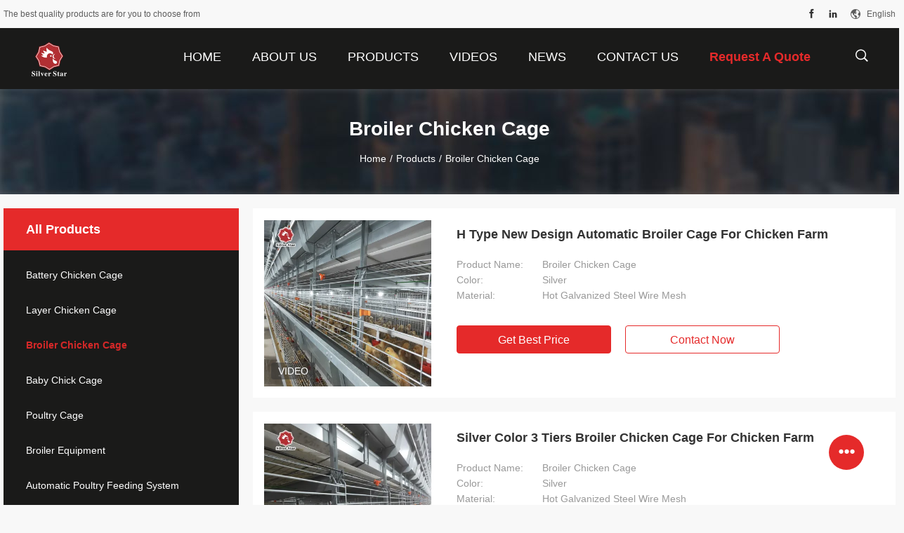

--- FILE ---
content_type: text/html
request_url: https://www.batterychickencage.com/supplier-455807p11-broiler-chicken-cage
body_size: 21810
content:

<!DOCTYPE html>
<html lang="en">
<head>
	<meta charset="utf-8">
	<meta http-equiv="X-UA-Compatible" content="IE=edge">
	<meta name="viewport" content="width=device-width, initial-scale=1">
    <title>Broiler Chicken Cage factory, Buy good quality Broiler Chicken Cage Products from China</title>
    <meta name="keywords" content="China Broiler Chicken Cage, Broiler Chicken Cage factory, Buy Broiler Chicken Cage, Good quality Broiler Chicken Cage" />
    <meta name="description" content="Buy low priced Broiler Chicken Cage from Broiler Chicken Cage factory, We provide good quality Broiler Chicken Cage from China." />
				<link rel='preload'
					  href=/photo/batterychickencage/sitetpl/style/common.css?ver=1626339675 as='style'><link type='text/css' rel='stylesheet'
					  href=/photo/batterychickencage/sitetpl/style/common.css?ver=1626339675 media='all'><meta property="og:title" content="Broiler Chicken Cage factory, Buy good quality Broiler Chicken Cage Products from China" />
<meta property="og:description" content="Buy low priced Broiler Chicken Cage from Broiler Chicken Cage factory, We provide good quality Broiler Chicken Cage from China." />
<meta property="og:type" content="product" />
<meta property="og:availability" content="instock" />
<meta property="og:site_name" content="Henan Silver Star Poultry Equipment Co.,LTD" />
<meta property="og:url" content="https://www.batterychickencage.com/supplier-455807p11-broiler-chicken-cage" />
<meta property="og:image" content="https://www.batterychickencage.com/photo/pt106497745-h_type_new_design_automatic_broiler_cage_for_chicken_farm.jpg" />
<link rel="canonical" href="https://www.batterychickencage.com/supplier-455807p11-broiler-chicken-cage" />
<link rel="alternate" href="https://m.batterychickencage.com/supplier-455807p11-broiler-chicken-cage" media="only screen and (max-width: 640px)" />
<link rel="stylesheet" type="text/css" href="/js/guidefirstcommon.css" />
<style type="text/css">
/*<![CDATA[*/
.consent__cookie {position: fixed;top: 0;left: 0;width: 100%;height: 0%;z-index: 100000;}.consent__cookie_bg {position: fixed;top: 0;left: 0;width: 100%;height: 100%;background: #000;opacity: .6;display: none }.consent__cookie_rel {position: fixed;bottom:0;left: 0;width: 100%;background: #fff;display: -webkit-box;display: -ms-flexbox;display: flex;flex-wrap: wrap;padding: 24px 80px;-webkit-box-sizing: border-box;box-sizing: border-box;-webkit-box-pack: justify;-ms-flex-pack: justify;justify-content: space-between;-webkit-transition: all ease-in-out .3s;transition: all ease-in-out .3s }.consent__close {position: absolute;top: 20px;right: 20px;cursor: pointer }.consent__close svg {fill: #777 }.consent__close:hover svg {fill: #000 }.consent__cookie_box {flex: 1;word-break: break-word;}.consent__warm {color: #777;font-size: 16px;margin-bottom: 12px;line-height: 19px }.consent__title {color: #333;font-size: 20px;font-weight: 600;margin-bottom: 12px;line-height: 23px }.consent__itxt {color: #333;font-size: 14px;margin-bottom: 12px;display: -webkit-box;display: -ms-flexbox;display: flex;-webkit-box-align: center;-ms-flex-align: center;align-items: center }.consent__itxt i {display: -webkit-inline-box;display: -ms-inline-flexbox;display: inline-flex;width: 28px;height: 28px;border-radius: 50%;background: #e0f9e9;margin-right: 8px;-webkit-box-align: center;-ms-flex-align: center;align-items: center;-webkit-box-pack: center;-ms-flex-pack: center;justify-content: center }.consent__itxt svg {fill: #3ca860 }.consent__txt {color: #a6a6a6;font-size: 14px;margin-bottom: 8px;line-height: 17px }.consent__btns {display: -webkit-box;display: -ms-flexbox;display: flex;-webkit-box-orient: vertical;-webkit-box-direction: normal;-ms-flex-direction: column;flex-direction: column;-webkit-box-pack: center;-ms-flex-pack: center;justify-content: center;flex-shrink: 0;}.consent__btn {width: 280px;height: 40px;line-height: 40px;text-align: center;background: #3ca860;color: #fff;border-radius: 4px;margin: 8px 0;-webkit-box-sizing: border-box;box-sizing: border-box;cursor: pointer;font-size:14px}.consent__btn:hover {background: #00823b }.consent__btn.empty {color: #3ca860;border: 1px solid #3ca860;background: #fff }.consent__btn.empty:hover {background: #3ca860;color: #fff }.open .consent__cookie_bg {display: block }.open .consent__cookie_rel {bottom: 0 }@media (max-width: 760px) {.consent__btns {width: 100%;align-items: center;}.consent__cookie_rel {padding: 20px 24px }}.consent__cookie.open {display: block;}.consent__cookie {display: none;}
/*]]>*/
</style>
<style type="text/css">
/*<![CDATA[*/
@media only screen and (max-width:640px){.contact_now_dialog .content-wrap .desc{background-image:url(/images/cta_images/bg_s.png) !important}}.contact_now_dialog .content-wrap .content-wrap_header .cta-close{background-image:url(/images/cta_images/sprite.png) !important}.contact_now_dialog .content-wrap .desc{background-image:url(/images/cta_images/bg_l.png) !important}.contact_now_dialog .content-wrap .cta-btn i{background-image:url(/images/cta_images/sprite.png) !important}.contact_now_dialog .content-wrap .head-tip img{content:url(/images/cta_images/cta_contact_now.png) !important}.cusim{background-image:url(/images/imicon/im.svg) !important}.cuswa{background-image:url(/images/imicon/wa.png) !important}.cusall{background-image:url(/images/imicon/allchat.svg) !important}
/*]]>*/
</style>
<script type="text/javascript" src="/js/guidefirstcommon.js"></script>
<script type="text/javascript">
/*<![CDATA[*/
window.isvideotpl = 2;window.detailurl = '';
var colorUrl = '';var isShowGuide = 2;var showGuideColor = 0;var im_appid = 10003;var im_msg="Good day, what product are you looking for?";

var cta_cid = 52220;var use_defaulProductInfo = 1;var cta_pid = 0;var test_company = 0;var webim_domain = '';var company_type = 0;var cta_equipment = 'pc'; var setcookie = 'setwebimCookie(0,0,0)'; var whatsapplink = "https://wa.me/8613562024774?text=Hi%2C+Henan+Silver+Star+Poultry+Equipment+Co.%2CLTD%2C+I%27m+interested+in+your+products."; function insertMeta(){var str = '<meta name="mobile-web-app-capable" content="yes" /><meta name="viewport" content="width=device-width, initial-scale=1.0" />';document.head.insertAdjacentHTML('beforeend',str);} var element = document.querySelector('a.footer_webim_a[href="/webim/webim_tab.html"]');if (element) {element.parentNode.removeChild(element);}

var colorUrl = '';
var aisearch = 0;
var selfUrl = '';
window.playerReportUrl='/vod/view_count/report';
var query_string = ["Products","Show",455807];
var g_tp = '';
var customtplcolor = 99704;
var str_chat = 'chat';
				var str_call_now = 'call now';
var str_chat_now = 'chat now';
var str_contact1 = 'Get Best Price';var str_chat_lang='english';var str_contact2 = 'Get Price';var str_contact2 = 'Best Price';var str_contact = 'contact';
window.predomainsub = "";
/*]]>*/
</script>
</head>
<body>
<img src="/logo.gif" style="display:none" alt="logo"/>
<a style="display: none!important;" title="Henan Silver Star Poultry Equipment Co.,LTD" class="float-inquiry" href="/contactnow.html" onclick='setinquiryCookie("{\"showproduct\":0,\"pid\":0,\"name\":\"\",\"source_url\":\"\",\"picurl\":\"\",\"propertyDetail\":[],\"username\":\"Ms. Joise Zhang\",\"viewTime\":\"Last Login : 10 hours 02 minutes ago\",\"subject\":\"Please send me your price list\",\"countrycode\":\"US\"}");'></a>
<script>
var originProductInfo = '';
var originProductInfo = {"showproduct":1,"pid":"14109094","name":"Q235 Poultry Farming Cage","source_url":"\/quality-14109094-q235-poultry-farming-cage","picurl":"\/photo\/pd35069421-q235_poultry_farming_cage.jpg","propertyDetail":[["Keywords","chicken farm hot galvanized broiler cage"],["Tiers\/layers","3 or 4 layers poultry cage broiler"],["Use","chicken, poultry broilers"],["Feature","durable, strong broiler cage"]],"company_name":null,"picurl_c":"\/photo\/pc35069421-q235_poultry_farming_cage.jpg","price":"150-256USD","username":"Joise","viewTime":"Last Login : 6 hours 02 minutes ago","subject":"Please quote us your Q235 Poultry Farming Cage","countrycode":"US"};
var save_url = "/contactsave.html";
var update_url = "/updateinquiry.html";
var productInfo = {};
var defaulProductInfo = {};
var myDate = new Date();
var curDate = myDate.getFullYear()+'-'+(parseInt(myDate.getMonth())+1)+'-'+myDate.getDate();
var message = '';
var default_pop = 1;
var leaveMessageDialog = document.getElementsByClassName('leave-message-dialog')[0]; // 获取弹层
var _$$ = function (dom) {
    return document.querySelectorAll(dom);
};
resInfo = originProductInfo;
resInfo['name'] = resInfo['name'] || '';
defaulProductInfo.pid = resInfo['pid'];
defaulProductInfo.productName = resInfo['name'] ?? '';
defaulProductInfo.productInfo = resInfo['propertyDetail'];
defaulProductInfo.productImg = resInfo['picurl_c'];
defaulProductInfo.subject = resInfo['subject'] ?? '';
defaulProductInfo.productImgAlt = resInfo['name'] ?? '';
var inquirypopup_tmp = 1;
var message = 'Dear,'+'\r\n'+"I am interested in"+' '+trim(resInfo['name'])+", could you send me more details such as type, size, MOQ, material, etc."+'\r\n'+"Thanks!"+'\r\n'+"Waiting for your reply.";
var message_1 = 'Dear,'+'\r\n'+"I am interested in"+' '+trim(resInfo['name'])+", could you send me more details such as type, size, MOQ, material, etc."+'\r\n'+"Thanks!"+'\r\n'+"Waiting for your reply.";
var message_2 = 'Hello,'+'\r\n'+"I am looking for"+' '+trim(resInfo['name'])+", please send me the price, specification and picture."+'\r\n'+"Your swift response will be highly appreciated."+'\r\n'+"Feel free to contact me for more information."+'\r\n'+"Thanks a lot.";
var message_3 = 'Hello,'+'\r\n'+trim(resInfo['name'])+' '+"meets my expectations."+'\r\n'+"Please give me the best price and some other product information."+'\r\n'+"Feel free to contact me via my mail."+'\r\n'+"Thanks a lot.";

var message_4 = 'Dear,'+'\r\n'+"What is the FOB price on your"+' '+trim(resInfo['name'])+'?'+'\r\n'+"Which is the nearest port name?"+'\r\n'+"Please reply me as soon as possible, it would be better to share further information."+'\r\n'+"Regards!";
var message_5 = 'Hi there,'+'\r\n'+"I am very interested in your"+' '+trim(resInfo['name'])+'.'+'\r\n'+"Please send me your product details."+'\r\n'+"Looking forward to your quick reply."+'\r\n'+"Feel free to contact me by mail."+'\r\n'+"Regards!";

var message_6 = 'Dear,'+'\r\n'+"Please provide us with information about your"+' '+trim(resInfo['name'])+", such as type, size, material, and of course the best price."+'\r\n'+"Looking forward to your quick reply."+'\r\n'+"Thank you!";
var message_7 = 'Dear,'+'\r\n'+"Can you supply"+' '+trim(resInfo['name'])+" for us?"+'\r\n'+"First we want a price list and some product details."+'\r\n'+"I hope to get reply asap and look forward to cooperation."+'\r\n'+"Thank you very much.";
var message_8 = 'hi,'+'\r\n'+"I am looking for"+' '+trim(resInfo['name'])+", please give me some more detailed product information."+'\r\n'+"I look forward to your reply."+'\r\n'+"Thank you!";
var message_9 = 'Hello,'+'\r\n'+"Your"+' '+trim(resInfo['name'])+" meets my requirements very well."+'\r\n'+"Please send me the price, specification, and similar model will be OK."+'\r\n'+"Feel free to chat with me."+'\r\n'+"Thanks!";
var message_10 = 'Dear,'+'\r\n'+"I want to know more about the details and quotation of"+' '+trim(resInfo['name'])+'.'+'\r\n'+"Feel free to contact me."+'\r\n'+"Regards!";

var r = getRandom(1,10);

defaulProductInfo.message = eval("message_"+r);
    defaulProductInfo.message = eval("message_"+r);
        var mytAjax = {

    post: function(url, data, fn) {
        var xhr = new XMLHttpRequest();
        xhr.open("POST", url, true);
        xhr.setRequestHeader("Content-Type", "application/x-www-form-urlencoded;charset=UTF-8");
        xhr.setRequestHeader("X-Requested-With", "XMLHttpRequest");
        xhr.setRequestHeader('Content-Type','text/plain;charset=UTF-8');
        xhr.onreadystatechange = function() {
            if(xhr.readyState == 4 && (xhr.status == 200 || xhr.status == 304)) {
                fn.call(this, xhr.responseText);
            }
        };
        xhr.send(data);
    },

    postform: function(url, data, fn) {
        var xhr = new XMLHttpRequest();
        xhr.open("POST", url, true);
        xhr.setRequestHeader("X-Requested-With", "XMLHttpRequest");
        xhr.onreadystatechange = function() {
            if(xhr.readyState == 4 && (xhr.status == 200 || xhr.status == 304)) {
                fn.call(this, xhr.responseText);
            }
        };
        xhr.send(data);
    }
};
/*window.onload = function(){
    leaveMessageDialog = document.getElementsByClassName('leave-message-dialog')[0];
    if (window.localStorage.recordDialogStatus=='undefined' || (window.localStorage.recordDialogStatus!='undefined' && window.localStorage.recordDialogStatus != curDate)) {
        setTimeout(function(){
            if(parseInt(inquirypopup_tmp%10) == 1){
                creatDialog(defaulProductInfo, 1);
            }
        }, 6000);
    }
};*/
function trim(str)
{
    str = str.replace(/(^\s*)/g,"");
    return str.replace(/(\s*$)/g,"");
};
function getRandom(m,n){
    var num = Math.floor(Math.random()*(m - n) + n);
    return num;
};
function strBtn(param) {

    var starattextarea = document.getElementById("textareamessage").value.length;
    var email = document.getElementById("startEmail").value;

    var default_tip = document.querySelectorAll(".watermark_container").length;
    if (20 < starattextarea && starattextarea < 3000) {
        if(default_tip>0){
            document.getElementById("textareamessage1").parentNode.parentNode.nextElementSibling.style.display = "none";
        }else{
            document.getElementById("textareamessage1").parentNode.nextElementSibling.style.display = "none";
        }

    } else {
        if(default_tip>0){
            document.getElementById("textareamessage1").parentNode.parentNode.nextElementSibling.style.display = "block";
        }else{
            document.getElementById("textareamessage1").parentNode.nextElementSibling.style.display = "block";
        }

        return;
    }

    // var re = /^([a-zA-Z0-9_-])+@([a-zA-Z0-9_-])+\.([a-zA-Z0-9_-])+/i;/*邮箱不区分大小写*/
    var re = /^[a-zA-Z0-9][\w-]*(\.?[\w-]+)*@[a-zA-Z0-9-]+(\.[a-zA-Z0-9]+)+$/i;
    if (!re.test(email)) {
        document.getElementById("startEmail").nextElementSibling.style.display = "block";
        return;
    } else {
        document.getElementById("startEmail").nextElementSibling.style.display = "none";
    }

    var subject = document.getElementById("pop_subject").value;
    var pid = document.getElementById("pop_pid").value;
    var message = document.getElementById("textareamessage").value;
    var sender_email = document.getElementById("startEmail").value;
    var tel = '';
    if (document.getElementById("tel0") != undefined && document.getElementById("tel0") != '')
        tel = document.getElementById("tel0").value;
    var form_serialize = '&tel='+tel;

    form_serialize = form_serialize.replace(/\+/g, "%2B");
    mytAjax.post(save_url,"pid="+pid+"&subject="+subject+"&email="+sender_email+"&message="+(message)+form_serialize,function(res){
        var mes = JSON.parse(res);
        if(mes.status == 200){
            var iid = mes.iid;
            document.getElementById("pop_iid").value = iid;
            document.getElementById("pop_uuid").value = mes.uuid;

            if(typeof gtag_report_conversion === "function"){
                gtag_report_conversion();//执行统计js代码
            }
            if(typeof fbq === "function"){
                fbq('track','Purchase');//执行统计js代码
            }
        }
    });
    for (var index = 0; index < document.querySelectorAll(".dialog-content-pql").length; index++) {
        document.querySelectorAll(".dialog-content-pql")[index].style.display = "none";
    };
    $('#idphonepql').val(tel);
    document.getElementById("dialog-content-pql-id").style.display = "block";
    ;
};
function twoBtnOk(param) {

    var selectgender = document.getElementById("Mr").innerHTML;
    var iid = document.getElementById("pop_iid").value;
    var sendername = document.getElementById("idnamepql").value;
    var senderphone = document.getElementById("idphonepql").value;
    var sendercname = document.getElementById("idcompanypql").value;
    var uuid = document.getElementById("pop_uuid").value;
    var gender = 2;
    if(selectgender == 'Mr.') gender = 0;
    if(selectgender == 'Mrs.') gender = 1;
    var pid = document.getElementById("pop_pid").value;
    var form_serialize = '';

        form_serialize = form_serialize.replace(/\+/g, "%2B");

    mytAjax.post(update_url,"iid="+iid+"&gender="+gender+"&uuid="+uuid+"&name="+(sendername)+"&tel="+(senderphone)+"&company="+(sendercname)+form_serialize,function(res){});

    for (var index = 0; index < document.querySelectorAll(".dialog-content-pql").length; index++) {
        document.querySelectorAll(".dialog-content-pql")[index].style.display = "none";
    };
    document.getElementById("dialog-content-pql-ok").style.display = "block";

};
function toCheckMust(name) {
    $('#'+name+'error').hide();
}
function handClidk(param) {
    var starattextarea = document.getElementById("textareamessage1").value.length;
    var email = document.getElementById("startEmail1").value;
    var default_tip = document.querySelectorAll(".watermark_container").length;
    if (20 < starattextarea && starattextarea < 3000) {
        if(default_tip>0){
            document.getElementById("textareamessage1").parentNode.parentNode.nextElementSibling.style.display = "none";
        }else{
            document.getElementById("textareamessage1").parentNode.nextElementSibling.style.display = "none";
        }

    } else {
        if(default_tip>0){
            document.getElementById("textareamessage1").parentNode.parentNode.nextElementSibling.style.display = "block";
        }else{
            document.getElementById("textareamessage1").parentNode.nextElementSibling.style.display = "block";
        }

        return;
    }

    // var re = /^([a-zA-Z0-9_-])+@([a-zA-Z0-9_-])+\.([a-zA-Z0-9_-])+/i;
    var re = /^[a-zA-Z0-9][\w-]*(\.?[\w-]+)*@[a-zA-Z0-9-]+(\.[a-zA-Z0-9]+)+$/i;
    if (!re.test(email)) {
        document.getElementById("startEmail1").nextElementSibling.style.display = "block";
        return;
    } else {
        document.getElementById("startEmail1").nextElementSibling.style.display = "none";
    }

    var subject = document.getElementById("pop_subject").value;
    var pid = document.getElementById("pop_pid").value;
    var message = document.getElementById("textareamessage1").value;
    var sender_email = document.getElementById("startEmail1").value;
    var form_serialize = tel = '';
    if (document.getElementById("tel1") != undefined && document.getElementById("tel1") != '')
        tel = document.getElementById("tel1").value;
        mytAjax.post(save_url,"email="+sender_email+"&tel="+tel+"&pid="+pid+"&message="+message+"&subject="+subject+form_serialize,function(res){

        var mes = JSON.parse(res);
        if(mes.status == 200){
            var iid = mes.iid;
            document.getElementById("pop_iid").value = iid;
            document.getElementById("pop_uuid").value = mes.uuid;
            if(typeof gtag_report_conversion === "function"){
                gtag_report_conversion();//执行统计js代码
            }
        }

    });
    for (var index = 0; index < document.querySelectorAll(".dialog-content-pql").length; index++) {
        document.querySelectorAll(".dialog-content-pql")[index].style.display = "none";
    };
    $('#idphonepql').val(tel);
    document.getElementById("dialog-content-pql-id").style.display = "block";

};
window.addEventListener('load', function () {
    $('.checkbox-wrap label').each(function(){
        if($(this).find('input').prop('checked')){
            $(this).addClass('on')
        }else {
            $(this).removeClass('on')
        }
    })
    $(document).on('click', '.checkbox-wrap label' , function(ev){
        if (ev.target.tagName.toUpperCase() != 'INPUT') {
            $(this).toggleClass('on')
        }
    })
})

function hand_video(pdata) {
    data = JSON.parse(pdata);
    productInfo.productName = data.productName;
    productInfo.productInfo = data.productInfo;
    productInfo.productImg = data.productImg;
    productInfo.subject = data.subject;

    var message = 'Dear,'+'\r\n'+"I am interested in"+' '+trim(data.productName)+", could you send me more details such as type, size, quantity, material, etc."+'\r\n'+"Thanks!"+'\r\n'+"Waiting for your reply.";

    var message = 'Dear,'+'\r\n'+"I am interested in"+' '+trim(data.productName)+", could you send me more details such as type, size, MOQ, material, etc."+'\r\n'+"Thanks!"+'\r\n'+"Waiting for your reply.";
    var message_1 = 'Dear,'+'\r\n'+"I am interested in"+' '+trim(data.productName)+", could you send me more details such as type, size, MOQ, material, etc."+'\r\n'+"Thanks!"+'\r\n'+"Waiting for your reply.";
    var message_2 = 'Hello,'+'\r\n'+"I am looking for"+' '+trim(data.productName)+", please send me the price, specification and picture."+'\r\n'+"Your swift response will be highly appreciated."+'\r\n'+"Feel free to contact me for more information."+'\r\n'+"Thanks a lot.";
    var message_3 = 'Hello,'+'\r\n'+trim(data.productName)+' '+"meets my expectations."+'\r\n'+"Please give me the best price and some other product information."+'\r\n'+"Feel free to contact me via my mail."+'\r\n'+"Thanks a lot.";

    var message_4 = 'Dear,'+'\r\n'+"What is the FOB price on your"+' '+trim(data.productName)+'?'+'\r\n'+"Which is the nearest port name?"+'\r\n'+"Please reply me as soon as possible, it would be better to share further information."+'\r\n'+"Regards!";
    var message_5 = 'Hi there,'+'\r\n'+"I am very interested in your"+' '+trim(data.productName)+'.'+'\r\n'+"Please send me your product details."+'\r\n'+"Looking forward to your quick reply."+'\r\n'+"Feel free to contact me by mail."+'\r\n'+"Regards!";

    var message_6 = 'Dear,'+'\r\n'+"Please provide us with information about your"+' '+trim(data.productName)+", such as type, size, material, and of course the best price."+'\r\n'+"Looking forward to your quick reply."+'\r\n'+"Thank you!";
    var message_7 = 'Dear,'+'\r\n'+"Can you supply"+' '+trim(data.productName)+" for us?"+'\r\n'+"First we want a price list and some product details."+'\r\n'+"I hope to get reply asap and look forward to cooperation."+'\r\n'+"Thank you very much.";
    var message_8 = 'hi,'+'\r\n'+"I am looking for"+' '+trim(data.productName)+", please give me some more detailed product information."+'\r\n'+"I look forward to your reply."+'\r\n'+"Thank you!";
    var message_9 = 'Hello,'+'\r\n'+"Your"+' '+trim(data.productName)+" meets my requirements very well."+'\r\n'+"Please send me the price, specification, and similar model will be OK."+'\r\n'+"Feel free to chat with me."+'\r\n'+"Thanks!";
    var message_10 = 'Dear,'+'\r\n'+"I want to know more about the details and quotation of"+' '+trim(data.productName)+'.'+'\r\n'+"Feel free to contact me."+'\r\n'+"Regards!";

    var r = getRandom(1,10);

    productInfo.message = eval("message_"+r);
            if(parseInt(inquirypopup_tmp/10) == 1){
        productInfo.message = "";
    }
    productInfo.pid = data.pid;
    creatDialog(productInfo, 2);
};

function handDialog(pdata) {
    data = JSON.parse(pdata);
    productInfo.productName = data.productName;
    productInfo.productInfo = data.productInfo;
    productInfo.productImg = data.productImg;
    productInfo.subject = data.subject;

    var message = 'Dear,'+'\r\n'+"I am interested in"+' '+trim(data.productName)+", could you send me more details such as type, size, quantity, material, etc."+'\r\n'+"Thanks!"+'\r\n'+"Waiting for your reply.";

    var message = 'Dear,'+'\r\n'+"I am interested in"+' '+trim(data.productName)+", could you send me more details such as type, size, MOQ, material, etc."+'\r\n'+"Thanks!"+'\r\n'+"Waiting for your reply.";
    var message_1 = 'Dear,'+'\r\n'+"I am interested in"+' '+trim(data.productName)+", could you send me more details such as type, size, MOQ, material, etc."+'\r\n'+"Thanks!"+'\r\n'+"Waiting for your reply.";
    var message_2 = 'Hello,'+'\r\n'+"I am looking for"+' '+trim(data.productName)+", please send me the price, specification and picture."+'\r\n'+"Your swift response will be highly appreciated."+'\r\n'+"Feel free to contact me for more information."+'\r\n'+"Thanks a lot.";
    var message_3 = 'Hello,'+'\r\n'+trim(data.productName)+' '+"meets my expectations."+'\r\n'+"Please give me the best price and some other product information."+'\r\n'+"Feel free to contact me via my mail."+'\r\n'+"Thanks a lot.";

    var message_4 = 'Dear,'+'\r\n'+"What is the FOB price on your"+' '+trim(data.productName)+'?'+'\r\n'+"Which is the nearest port name?"+'\r\n'+"Please reply me as soon as possible, it would be better to share further information."+'\r\n'+"Regards!";
    var message_5 = 'Hi there,'+'\r\n'+"I am very interested in your"+' '+trim(data.productName)+'.'+'\r\n'+"Please send me your product details."+'\r\n'+"Looking forward to your quick reply."+'\r\n'+"Feel free to contact me by mail."+'\r\n'+"Regards!";

    var message_6 = 'Dear,'+'\r\n'+"Please provide us with information about your"+' '+trim(data.productName)+", such as type, size, material, and of course the best price."+'\r\n'+"Looking forward to your quick reply."+'\r\n'+"Thank you!";
    var message_7 = 'Dear,'+'\r\n'+"Can you supply"+' '+trim(data.productName)+" for us?"+'\r\n'+"First we want a price list and some product details."+'\r\n'+"I hope to get reply asap and look forward to cooperation."+'\r\n'+"Thank you very much.";
    var message_8 = 'hi,'+'\r\n'+"I am looking for"+' '+trim(data.productName)+", please give me some more detailed product information."+'\r\n'+"I look forward to your reply."+'\r\n'+"Thank you!";
    var message_9 = 'Hello,'+'\r\n'+"Your"+' '+trim(data.productName)+" meets my requirements very well."+'\r\n'+"Please send me the price, specification, and similar model will be OK."+'\r\n'+"Feel free to chat with me."+'\r\n'+"Thanks!";
    var message_10 = 'Dear,'+'\r\n'+"I want to know more about the details and quotation of"+' '+trim(data.productName)+'.'+'\r\n'+"Feel free to contact me."+'\r\n'+"Regards!";

    var r = getRandom(1,10);
    productInfo.message = eval("message_"+r);
            if(parseInt(inquirypopup_tmp/10) == 1){
        productInfo.message = "";
    }
    productInfo.pid = data.pid;
    creatDialog(productInfo, 2);
};

function closepql(param) {

    leaveMessageDialog.style.display = 'none';
};

function closepql2(param) {

    for (var index = 0; index < document.querySelectorAll(".dialog-content-pql").length; index++) {
        document.querySelectorAll(".dialog-content-pql")[index].style.display = "none";
    };
    document.getElementById("dialog-content-pql-ok").style.display = "block";
};

function decodeHtmlEntities(str) {
    var tempElement = document.createElement('div');
    tempElement.innerHTML = str;
    return tempElement.textContent || tempElement.innerText || '';
}

function initProduct(productInfo,type){

    productInfo.productName = decodeHtmlEntities(productInfo.productName);
    productInfo.message = decodeHtmlEntities(productInfo.message);

    leaveMessageDialog = document.getElementsByClassName('leave-message-dialog')[0];
    leaveMessageDialog.style.display = "block";
    if(type == 3){
        var popinquiryemail = document.getElementById("popinquiryemail").value;
        _$$("#startEmail1")[0].value = popinquiryemail;
    }else{
        _$$("#startEmail1")[0].value = "";
    }
    _$$("#startEmail")[0].value = "";
    _$$("#idnamepql")[0].value = "";
    _$$("#idphonepql")[0].value = "";
    _$$("#idcompanypql")[0].value = "";

    _$$("#pop_pid")[0].value = productInfo.pid;
    _$$("#pop_subject")[0].value = productInfo.subject;
    
    if(parseInt(inquirypopup_tmp/10) == 1){
        productInfo.message = "";
    }

    _$$("#textareamessage1")[0].value = productInfo.message;
    _$$("#textareamessage")[0].value = productInfo.message;

    _$$("#dialog-content-pql-id .titlep")[0].innerHTML = productInfo.productName;
    _$$("#dialog-content-pql-id img")[0].setAttribute("src", productInfo.productImg);
    _$$("#dialog-content-pql-id img")[0].setAttribute("alt", productInfo.productImgAlt);

    _$$("#dialog-content-pql-id-hand img")[0].setAttribute("src", productInfo.productImg);
    _$$("#dialog-content-pql-id-hand img")[0].setAttribute("alt", productInfo.productImgAlt);
    _$$("#dialog-content-pql-id-hand .titlep")[0].innerHTML = productInfo.productName;

    if (productInfo.productInfo.length > 0) {
        var ul2, ul;
        ul = document.createElement("ul");
        for (var index = 0; index < productInfo.productInfo.length; index++) {
            var el = productInfo.productInfo[index];
            var li = document.createElement("li");
            var span1 = document.createElement("span");
            span1.innerHTML = el[0] + ":";
            var span2 = document.createElement("span");
            span2.innerHTML = el[1];
            li.appendChild(span1);
            li.appendChild(span2);
            ul.appendChild(li);

        }
        ul2 = ul.cloneNode(true);
        if (type === 1) {
            _$$("#dialog-content-pql-id .left")[0].replaceChild(ul, _$$("#dialog-content-pql-id .left ul")[0]);
        } else {
            _$$("#dialog-content-pql-id-hand .left")[0].replaceChild(ul2, _$$("#dialog-content-pql-id-hand .left ul")[0]);
            _$$("#dialog-content-pql-id .left")[0].replaceChild(ul, _$$("#dialog-content-pql-id .left ul")[0]);
        }
    };
    for (var index = 0; index < _$$("#dialog-content-pql-id .right ul li").length; index++) {
        _$$("#dialog-content-pql-id .right ul li")[index].addEventListener("click", function (params) {
            _$$("#dialog-content-pql-id .right #Mr")[0].innerHTML = this.innerHTML
        }, false)

    };

};
function closeInquiryCreateDialog() {
    document.getElementById("xuanpan_dialog_box_pql").style.display = "none";
};
function showInquiryCreateDialog() {
    document.getElementById("xuanpan_dialog_box_pql").style.display = "block";
};
function submitPopInquiry(){
    var message = document.getElementById("inquiry_message").value;
    var email = document.getElementById("inquiry_email").value;
    var subject = defaulProductInfo.subject;
    var pid = defaulProductInfo.pid;
    if (email === undefined) {
        showInquiryCreateDialog();
        document.getElementById("inquiry_email").style.border = "1px solid red";
        return false;
    };
    if (message === undefined) {
        showInquiryCreateDialog();
        document.getElementById("inquiry_message").style.border = "1px solid red";
        return false;
    };
    if (email.search(/^\w+((-\w+)|(\.\w+))*\@[A-Za-z0-9]+((\.|-)[A-Za-z0-9]+)*\.[A-Za-z0-9]+$/) == -1) {
        document.getElementById("inquiry_email").style.border= "1px solid red";
        showInquiryCreateDialog();
        return false;
    } else {
        document.getElementById("inquiry_email").style.border= "";
    };
    if (message.length < 20 || message.length >3000) {
        showInquiryCreateDialog();
        document.getElementById("inquiry_message").style.border = "1px solid red";
        return false;
    } else {
        document.getElementById("inquiry_message").style.border = "";
    };
    var tel = '';
    if (document.getElementById("tel") != undefined && document.getElementById("tel") != '')
        tel = document.getElementById("tel").value;

    mytAjax.post(save_url,"pid="+pid+"&subject="+subject+"&email="+email+"&message="+(message)+'&tel='+tel,function(res){
        var mes = JSON.parse(res);
        if(mes.status == 200){
            var iid = mes.iid;
            document.getElementById("pop_iid").value = iid;
            document.getElementById("pop_uuid").value = mes.uuid;

        }
    });
    initProduct(defaulProductInfo);
    for (var index = 0; index < document.querySelectorAll(".dialog-content-pql").length; index++) {
        document.querySelectorAll(".dialog-content-pql")[index].style.display = "none";
    };
    $('#idphonepql').val(tel);
    document.getElementById("dialog-content-pql-id").style.display = "block";

};

//带附件上传
function submitPopInquiryfile(email_id,message_id,check_sort,name_id,phone_id,company_id,attachments){

    if(typeof(check_sort) == 'undefined'){
        check_sort = 0;
    }
    var message = document.getElementById(message_id).value;
    var email = document.getElementById(email_id).value;
    var attachments = document.getElementById(attachments).value;
    if(typeof(name_id) !== 'undefined' && name_id != ""){
        var name  = document.getElementById(name_id).value;
    }
    if(typeof(phone_id) !== 'undefined' && phone_id != ""){
        var phone = document.getElementById(phone_id).value;
    }
    if(typeof(company_id) !== 'undefined' && company_id != ""){
        var company = document.getElementById(company_id).value;
    }
    var subject = defaulProductInfo.subject;
    var pid = defaulProductInfo.pid;

    if(check_sort == 0){
        if (email === undefined) {
            showInquiryCreateDialog();
            document.getElementById(email_id).style.border = "1px solid red";
            return false;
        };
        if (message === undefined) {
            showInquiryCreateDialog();
            document.getElementById(message_id).style.border = "1px solid red";
            return false;
        };

        if (email.search(/^\w+((-\w+)|(\.\w+))*\@[A-Za-z0-9]+((\.|-)[A-Za-z0-9]+)*\.[A-Za-z0-9]+$/) == -1) {
            document.getElementById(email_id).style.border= "1px solid red";
            showInquiryCreateDialog();
            return false;
        } else {
            document.getElementById(email_id).style.border= "";
        };
        if (message.length < 20 || message.length >3000) {
            showInquiryCreateDialog();
            document.getElementById(message_id).style.border = "1px solid red";
            return false;
        } else {
            document.getElementById(message_id).style.border = "";
        };
    }else{

        if (message === undefined) {
            showInquiryCreateDialog();
            document.getElementById(message_id).style.border = "1px solid red";
            return false;
        };

        if (email === undefined) {
            showInquiryCreateDialog();
            document.getElementById(email_id).style.border = "1px solid red";
            return false;
        };

        if (message.length < 20 || message.length >3000) {
            showInquiryCreateDialog();
            document.getElementById(message_id).style.border = "1px solid red";
            return false;
        } else {
            document.getElementById(message_id).style.border = "";
        };

        if (email.search(/^\w+((-\w+)|(\.\w+))*\@[A-Za-z0-9]+((\.|-)[A-Za-z0-9]+)*\.[A-Za-z0-9]+$/) == -1) {
            document.getElementById(email_id).style.border= "1px solid red";
            showInquiryCreateDialog();
            return false;
        } else {
            document.getElementById(email_id).style.border= "";
        };

    };

    mytAjax.post(save_url,"pid="+pid+"&subject="+subject+"&email="+email+"&message="+message+"&company="+company+"&attachments="+attachments,function(res){
        var mes = JSON.parse(res);
        if(mes.status == 200){
            var iid = mes.iid;
            document.getElementById("pop_iid").value = iid;
            document.getElementById("pop_uuid").value = mes.uuid;

            if(typeof gtag_report_conversion === "function"){
                gtag_report_conversion();//执行统计js代码
            }
            if(typeof fbq === "function"){
                fbq('track','Purchase');//执行统计js代码
            }
        }
    });
    initProduct(defaulProductInfo);

    if(name !== undefined && name != ""){
        _$$("#idnamepql")[0].value = name;
    }

    if(phone !== undefined && phone != ""){
        _$$("#idphonepql")[0].value = phone;
    }

    if(company !== undefined && company != ""){
        _$$("#idcompanypql")[0].value = company;
    }

    for (var index = 0; index < document.querySelectorAll(".dialog-content-pql").length; index++) {
        document.querySelectorAll(".dialog-content-pql")[index].style.display = "none";
    };
    document.getElementById("dialog-content-pql-id").style.display = "block";

};
function submitPopInquiryByParam(email_id,message_id,check_sort,name_id,phone_id,company_id){

    if(typeof(check_sort) == 'undefined'){
        check_sort = 0;
    }

    var senderphone = '';
    var message = document.getElementById(message_id).value;
    var email = document.getElementById(email_id).value;
    if(typeof(name_id) !== 'undefined' && name_id != ""){
        var name  = document.getElementById(name_id).value;
    }
    if(typeof(phone_id) !== 'undefined' && phone_id != ""){
        var phone = document.getElementById(phone_id).value;
        senderphone = phone;
    }
    if(typeof(company_id) !== 'undefined' && company_id != ""){
        var company = document.getElementById(company_id).value;
    }
    var subject = defaulProductInfo.subject;
    var pid = defaulProductInfo.pid;

    if(check_sort == 0){
        if (email === undefined) {
            showInquiryCreateDialog();
            document.getElementById(email_id).style.border = "1px solid red";
            return false;
        };
        if (message === undefined) {
            showInquiryCreateDialog();
            document.getElementById(message_id).style.border = "1px solid red";
            return false;
        };

        if (email.search(/^\w+((-\w+)|(\.\w+))*\@[A-Za-z0-9]+((\.|-)[A-Za-z0-9]+)*\.[A-Za-z0-9]+$/) == -1) {
            document.getElementById(email_id).style.border= "1px solid red";
            showInquiryCreateDialog();
            return false;
        } else {
            document.getElementById(email_id).style.border= "";
        };
        if (message.length < 20 || message.length >3000) {
            showInquiryCreateDialog();
            document.getElementById(message_id).style.border = "1px solid red";
            return false;
        } else {
            document.getElementById(message_id).style.border = "";
        };
    }else{

        if (message === undefined) {
            showInquiryCreateDialog();
            document.getElementById(message_id).style.border = "1px solid red";
            return false;
        };

        if (email === undefined) {
            showInquiryCreateDialog();
            document.getElementById(email_id).style.border = "1px solid red";
            return false;
        };

        if (message.length < 20 || message.length >3000) {
            showInquiryCreateDialog();
            document.getElementById(message_id).style.border = "1px solid red";
            return false;
        } else {
            document.getElementById(message_id).style.border = "";
        };

        if (email.search(/^\w+((-\w+)|(\.\w+))*\@[A-Za-z0-9]+((\.|-)[A-Za-z0-9]+)*\.[A-Za-z0-9]+$/) == -1) {
            document.getElementById(email_id).style.border= "1px solid red";
            showInquiryCreateDialog();
            return false;
        } else {
            document.getElementById(email_id).style.border= "";
        };

    };

    var productsku = "";
    if($("#product_sku").length > 0){
        productsku = $("#product_sku").html();
    }

    mytAjax.post(save_url,"tel="+senderphone+"&pid="+pid+"&subject="+subject+"&email="+email+"&message="+message+"&messagesku="+encodeURI(productsku),function(res){
        var mes = JSON.parse(res);
        if(mes.status == 200){
            var iid = mes.iid;
            document.getElementById("pop_iid").value = iid;
            document.getElementById("pop_uuid").value = mes.uuid;

            if(typeof gtag_report_conversion === "function"){
                gtag_report_conversion();//执行统计js代码
            }
            if(typeof fbq === "function"){
                fbq('track','Purchase');//执行统计js代码
            }
        }
    });
    initProduct(defaulProductInfo);

    if(name !== undefined && name != ""){
        _$$("#idnamepql")[0].value = name;
    }

    if(phone !== undefined && phone != ""){
        _$$("#idphonepql")[0].value = phone;
    }

    if(company !== undefined && company != ""){
        _$$("#idcompanypql")[0].value = company;
    }

    for (var index = 0; index < document.querySelectorAll(".dialog-content-pql").length; index++) {
        document.querySelectorAll(".dialog-content-pql")[index].style.display = "none";

    };
    document.getElementById("dialog-content-pql-id").style.display = "block";

};

function creat_videoDialog(productInfo, type) {

    if(type == 1){
        if(default_pop != 1){
            return false;
        }
        window.localStorage.recordDialogStatus = curDate;
    }else{
        default_pop = 0;
    }
    initProduct(productInfo, type);
    if (type === 1) {
        // 自动弹出
        for (var index = 0; index < document.querySelectorAll(".dialog-content-pql").length; index++) {

            document.querySelectorAll(".dialog-content-pql")[index].style.display = "none";
        };
        document.getElementById("dialog-content-pql").style.display = "block";
    } else {
        // 手动弹出
        for (var index = 0; index < document.querySelectorAll(".dialog-content-pql").length; index++) {
            document.querySelectorAll(".dialog-content-pql")[index].style.display = "none";
        };
        document.getElementById("dialog-content-pql-id-hand").style.display = "block";
    }
}

function creatDialog(productInfo, type) {

    if(type == 1){
        if(default_pop != 1){
            return false;
        }
        window.localStorage.recordDialogStatus = curDate;
    }else{
        default_pop = 0;
    }
    initProduct(productInfo, type);
    if (type === 1) {
        // 自动弹出
        for (var index = 0; index < document.querySelectorAll(".dialog-content-pql").length; index++) {

            document.querySelectorAll(".dialog-content-pql")[index].style.display = "none";
        };
        document.getElementById("dialog-content-pql").style.display = "block";
    } else {
        // 手动弹出
        for (var index = 0; index < document.querySelectorAll(".dialog-content-pql").length; index++) {
            document.querySelectorAll(".dialog-content-pql")[index].style.display = "none";
        };
        document.getElementById("dialog-content-pql-id-hand").style.display = "block";
    }
}

//带邮箱信息打开询盘框 emailtype=1表示带入邮箱
function openDialog(emailtype){
    var type = 2;//不带入邮箱，手动弹出
    if(emailtype == 1){
        var popinquiryemail = document.getElementById("popinquiryemail").value;
        // var re = /^([a-zA-Z0-9_-])+@([a-zA-Z0-9_-])+\.([a-zA-Z0-9_-])+/i;
        var re = /^[a-zA-Z0-9][\w-]*(\.?[\w-]+)*@[a-zA-Z0-9-]+(\.[a-zA-Z0-9]+)+$/i;
        if (!re.test(popinquiryemail)) {
            //前端提示样式;
            showInquiryCreateDialog();
            document.getElementById("popinquiryemail").style.border = "1px solid red";
            return false;
        } else {
            //前端提示样式;
        }
        var type = 3;
    }
    creatDialog(defaulProductInfo,type);
}

//上传附件
function inquiryUploadFile(){
    var fileObj = document.querySelector("#fileId").files[0];
    //构建表单数据
    var formData = new FormData();
    var filesize = fileObj.size;
    if(filesize > 10485760 || filesize == 0) {
        document.getElementById("filetips").style.display = "block";
        return false;
    }else {
        document.getElementById("filetips").style.display = "none";
    }
    formData.append('popinquiryfile', fileObj);
    document.getElementById("quotefileform").reset();
    var save_url = "/inquiryuploadfile.html";
    mytAjax.postform(save_url,formData,function(res){
        var mes = JSON.parse(res);
        if(mes.status == 200){
            document.getElementById("uploader-file-info").innerHTML = document.getElementById("uploader-file-info").innerHTML + "<span class=op>"+mes.attfile.name+"<a class=delatt id=att"+mes.attfile.id+" onclick=delatt("+mes.attfile.id+");>Delete</a></span>";
            var nowattachs = document.getElementById("attachments").value;
            if( nowattachs !== ""){
                var attachs = JSON.parse(nowattachs);
                attachs[mes.attfile.id] = mes.attfile;
            }else{
                var attachs = {};
                attachs[mes.attfile.id] = mes.attfile;
            }
            document.getElementById("attachments").value = JSON.stringify(attachs);
        }
    });
}
//附件删除
function delatt(attid)
{
    var nowattachs = document.getElementById("attachments").value;
    if( nowattachs !== ""){
        var attachs = JSON.parse(nowattachs);
        if(attachs[attid] == ""){
            return false;
        }
        var formData = new FormData();
        var delfile = attachs[attid]['filename'];
        var save_url = "/inquirydelfile.html";
        if(delfile != "") {
            formData.append('delfile', delfile);
            mytAjax.postform(save_url, formData, function (res) {
                if(res !== "") {
                    var mes = JSON.parse(res);
                    if (mes.status == 200) {
                        delete attachs[attid];
                        document.getElementById("attachments").value = JSON.stringify(attachs);
                        var s = document.getElementById("att"+attid);
                        s.parentNode.remove();
                    }
                }
            });
        }
    }else{
        return false;
    }
}

</script>
<div class="leave-message-dialog" style="display: none">
<style>
    .leave-message-dialog .close:before, .leave-message-dialog .close:after{
        content:initial;
    }
</style>
<div class="dialog-content-pql" id="dialog-content-pql" style="display: none">
    <span class="close" onclick="closepql()"><img src="/images/close.png" alt="close"></span>
    <div class="title">
        <p class="firstp-pql">Leave a Message</p>
        <p class="lastp-pql">We will call you back soon!</p>
    </div>
    <div class="form">
        <div class="textarea">
            <textarea style='font-family: robot;'  name="" id="textareamessage" cols="30" rows="10" style="margin-bottom:14px;width:100%"
                placeholder="Please enter your inquiry details."></textarea>
        </div>
        <p class="error-pql"> <span class="icon-pql"><img src="/images/error.png" alt="Henan Silver Star Poultry Equipment Co.,LTD"></span> Your message must be between 20-3,000 characters!</p>
        <input id="startEmail" type="text" placeholder="Enter your E-mail" onkeydown="if(event.keyCode === 13){ strBtn();}">
        <p class="error-pql"><span class="icon-pql"><img src="/images/error.png" alt="Henan Silver Star Poultry Equipment Co.,LTD"></span> Please check your E-mail! </p>
                <div class="operations">
            <div class='btn' id="submitStart" type="submit" onclick="strBtn()">SUBMIT</div>
        </div>
            </div>
</div>
<div class="dialog-content-pql dialog-content-pql-id" id="dialog-content-pql-id" style="display:none">
            <p class="title">More information facilitates better communication.</p>
        <span class="close" onclick="closepql2()"><svg t="1648434466530" class="icon" viewBox="0 0 1024 1024" version="1.1" xmlns="http://www.w3.org/2000/svg" p-id="2198" width="16" height="16"><path d="M576 512l277.333333 277.333333-64 64-277.333333-277.333333L234.666667 853.333333 170.666667 789.333333l277.333333-277.333333L170.666667 234.666667 234.666667 170.666667l277.333333 277.333333L789.333333 170.666667 853.333333 234.666667 576 512z" fill="#444444" p-id="2199"></path></svg></span>
    <div class="left">
        <div class="img"><img></div>
        <p class="titlep"></p>
        <ul> </ul>
    </div>
    <div class="right">
                <div style="position: relative;">
            <div class="mr"> <span id="Mr">Mr.</span>
                <ul>
                    <li>Mr.</li>
                    <li>Mrs.</li>
                </ul>
            </div>
            <input style="text-indent: 80px;" type="text" id="idnamepql" placeholder="Input your name">
        </div>
        <input type="text"  id="idphonepql"  placeholder="Phone Number">
        <input type="text" id="idcompanypql"  placeholder="Company" onkeydown="if(event.keyCode === 13){ twoBtnOk();}">
                <div class="btn form_new" id="twoBtnOk" onclick="twoBtnOk()">OK</div>
    </div>
</div>

<div class="dialog-content-pql dialog-content-pql-ok" id="dialog-content-pql-ok" style="display:none">
            <p class="title">Submitted successfully!</p>
        <span class="close" onclick="closepql()"><svg t="1648434466530" class="icon" viewBox="0 0 1024 1024" version="1.1" xmlns="http://www.w3.org/2000/svg" p-id="2198" width="16" height="16"><path d="M576 512l277.333333 277.333333-64 64-277.333333-277.333333L234.666667 853.333333 170.666667 789.333333l277.333333-277.333333L170.666667 234.666667 234.666667 170.666667l277.333333 277.333333L789.333333 170.666667 853.333333 234.666667 576 512z" fill="#444444" p-id="2199"></path></svg></span>
    <div class="duihaook"></div>
        <p class="p1" style="text-align: center; font-size: 18px; margin-top: 14px;">We will call you back soon!</p>
    <div class="btn" onclick="closepql()" id="endOk" style="margin: 0 auto;margin-top: 50px;">OK</div>
</div>
<div class="dialog-content-pql dialog-content-pql-id dialog-content-pql-id-hand" id="dialog-content-pql-id-hand"
    style="display:none">
     <input type="hidden" name="pop_pid" id="pop_pid" value="0">
     <input type="hidden" name="pop_subject" id="pop_subject" value="">
     <input type="hidden" name="pop_iid" id="pop_iid" value="0">
     <input type="hidden" name="pop_uuid" id="pop_uuid" value="0">
            <div class="title">
            <p class="firstp-pql">Leave a Message</p>
            <p class="lastp-pql">We will call you back soon!</p>
        </div>
        <span class="close" onclick="closepql()"><svg t="1648434466530" class="icon" viewBox="0 0 1024 1024" version="1.1" xmlns="http://www.w3.org/2000/svg" p-id="2198" width="16" height="16"><path d="M576 512l277.333333 277.333333-64 64-277.333333-277.333333L234.666667 853.333333 170.666667 789.333333l277.333333-277.333333L170.666667 234.666667 234.666667 170.666667l277.333333 277.333333L789.333333 170.666667 853.333333 234.666667 576 512z" fill="#444444" p-id="2199"></path></svg></span>
    <div class="left">
        <div class="img"><img></div>
        <p class="titlep"></p>
        <ul> </ul>
    </div>
    <div class="right" style="float:right">
                <div class="form">
            <div class="textarea">
                <textarea style='font-family: robot;' name="message" id="textareamessage1" cols="30" rows="10"
                    placeholder="Please enter your inquiry details."></textarea>
            </div>
            <p class="error-pql"> <span class="icon-pql"><img src="/images/error.png" alt="Henan Silver Star Poultry Equipment Co.,LTD"></span> Your message must be between 20-3,000 characters!</p>

                            <input style="display:none" id="tel1" name="tel" type="text" oninput="value=value.replace(/[^0-9_+-]/g,'');" placeholder="Phone Number">
                        <input id='startEmail1' name='email' data-type='1' type='text'
                   placeholder="Enter your E-mail"
                   onkeydown='if(event.keyCode === 13){ handClidk();}'>
            
            <p class='error-pql'><span class='icon-pql'>
                    <img src="/images/error.png" alt="Henan Silver Star Poultry Equipment Co.,LTD"></span> Please check your E-mail!            </p>

            <div class="operations">
                <div class='btn' id="submitStart1" type="submit" onclick="handClidk()">SUBMIT</div>
            </div>
        </div>
    </div>
</div>
</div>
<div id="xuanpan_dialog_box_pql" class="xuanpan_dialog_box_pql"
    style="display:none;background:rgba(0,0,0,.6);width:100%;height:100%;position: fixed;top:0;left:0;z-index: 999999;">
    <div class="box_pql"
      style="width:526px;height:206px;background:rgba(255,255,255,1);opacity:1;border-radius:4px;position: absolute;left: 50%;top: 50%;transform: translate(-50%,-50%);">
      <div onclick="closeInquiryCreateDialog()" class="close close_create_dialog"
        style="cursor: pointer;height:42px;width:40px;float:right;padding-top: 16px;"><span
          style="display: inline-block;width: 25px;height: 2px;background: rgb(114, 114, 114);transform: rotate(45deg); "><span
            style="display: block;width: 25px;height: 2px;background: rgb(114, 114, 114);transform: rotate(-90deg); "></span></span>
      </div>
      <div
        style="height: 72px; overflow: hidden; text-overflow: ellipsis; display:-webkit-box;-ebkit-line-clamp: 3;-ebkit-box-orient: vertical; margin-top: 58px; padding: 0 84px; font-size: 18px; color: rgba(51, 51, 51, 1); text-align: center; ">
        Please leave your correct email and detailed requirements (20-3,000 characters).</div>
      <div onclick="closeInquiryCreateDialog()" class="close_create_dialog"
        style="width: 139px; height: 36px; background: rgba(253, 119, 34, 1); border-radius: 4px; margin: 16px auto; color: rgba(255, 255, 255, 1); font-size: 18px; line-height: 36px; text-align: center;">
        OK</div>
    </div>
</div>
<style type="text/css">.vr-asidebox {position: fixed; bottom: 290px; left: 16px; width: 160px; height: 90px; background: #eee; overflow: hidden; border: 4px solid rgba(4, 120, 237, 0.24); box-shadow: 0px 8px 16px rgba(0, 0, 0, 0.08); border-radius: 8px; display: none; z-index: 1000; } .vr-small {position: fixed; bottom: 290px; left: 16px; width: 72px; height: 90px; background: url(/images/ctm_icon_vr.png) no-repeat center; background-size: 69.5px; overflow: hidden; display: none; cursor: pointer; z-index: 1000; display: block; text-decoration: none; } .vr-group {position: relative; } .vr-animate {width: 160px; height: 90px; background: #eee; position: relative; } .js-marquee {/*margin-right: 0!important;*/ } .vr-link {position: absolute; top: 0; left: 0; width: 100%; height: 100%; display: none; } .vr-mask {position: absolute; top: 0px; left: 0px; width: 100%; height: 100%; display: block; background: #000; opacity: 0.4; } .vr-jump {position: absolute; top: 0px; left: 0px; width: 100%; height: 100%; display: block; background: url(/images/ctm_icon_see.png) no-repeat center center; background-size: 34px; font-size: 0; } .vr-close {position: absolute; top: 50%; right: 0px; width: 16px; height: 20px; display: block; transform: translate(0, -50%); background: rgba(255, 255, 255, 0.6); border-radius: 4px 0px 0px 4px; cursor: pointer; } .vr-close i {position: absolute; top: 0px; left: 0px; width: 100%; height: 100%; display: block; background: url(/images/ctm_icon_left.png) no-repeat center center; background-size: 16px; } .vr-group:hover .vr-link {display: block; } .vr-logo {position: absolute; top: 4px; left: 4px; width: 50px; height: 14px; background: url(/images/ctm_icon_vrshow.png) no-repeat; background-size: 48px; }
</style>

<style>
    .header_99704_101 .search {
        height: 80px;
        line-height: 80px;
        display: inline-block;
        position: relative;
        margin: 0 50px 0 50px;
    }
    .header_99704_101 .search {
        height: 80px;
        line-height: 80px;
        display: inline-block;
        position: relative
    }

    .header_99704_101 .search:hover .search-wrap {
        width: 300px;
        opacity: 1;
        z-index: 10
    }

    .header_99704_101 .search:hover .search-open {
        color: #e52a2a
    }

    .header_99704_101 .search-wrap {
        opacity: 0;
        z-index: -1;
        width: 0;
        position: absolute;
        top: 0;
        right: 23px;
        z-index: -1;
        transition: all 300ms linear;
        background-color: #31457e;
        padding-left: 30px
    }

    .search-close {
        position: absolute;
        right: 5px;
        font-size: 16px;
        color: #fff
    }

    .header_99704_101 .search-wrap input {
        font-size: 16px;
        width: 100%;
        padding: 0 12px;p
        height: 40px;
        border-radius: 4px;
        background: transparent;
        outline: 0;
        border: 0;
        color: #fff;
        border-bottom: 2px solid #e52a2a
    }

    .header_99704_101 .search-open {
        color: #fff;
        font-size: 21px;
        overflow: hidden;
        cursor: pointer
    }

     .header_99704_101 .language-list li{
        display: flex;
        align-items: center;
    }
 .header_99704_101 .language-list li div:hover,
 .header_99704_101 .language-list li a:hover
{
    background-color: #F8EFEF;
    }
     .header_99704_101 .language-list li  div{
        display: block;
    font-size: 14px;
    padding: 0 13px;
    color:#333;
    }

     .header_99704_101 .language-list li::before{
  background: url("/images/css-sprite.png") no-repeat;
content: "";
margin: 0 5px;
width: 16px;
height: 12px;
display: inline-block;
flex-shrink: 0;
}

 .header_99704_101 .language-list li.en::before {
background-position: 0 -74px;
}

 .header_99704_101 .language-list li.fr::before {
background-position: -16px -74px;
}

 .header_99704_101 .language-list li.de::before {
background-position: -34px -74px;
}

 .header_99704_101 .language-list li.it::before {
background-position: -50px -74px;
}

 .header_99704_101 .language-list li.ru::before {
background-position: -68px -74px;
}

 .header_99704_101 .language-list li.es::before {
background-position: -85px -74px;
}

 .header_99704_101 .language-list li.pt::before {
background-position: -102px -74px;
}

 .header_99704_101 .language-list li.nl::before {
background-position: -119px -74px;
}

 .header_99704_101 .language-list li.el::before {
background-position: -136px -74px;
}

 .header_99704_101 .language-list li.ja::before {
background-position: -153px -74px;
}

 .header_99704_101 .language-list li.ko::before {
background-position: -170px -74px;
}

 .header_99704_101 .language-list li.ar::before {
background-position: -187px -74px;
}
 .header_99704_101 .language-list li.cn::before {
background-position: -214px -62px;;
}

 .header_99704_101 .language-list li.hi::before {
background-position: -204px -74px;
}

 .header_99704_101 .language-list li.tr::before {
background-position: -221px -74px;
}

 .header_99704_101 .language-list li.id::before {
background-position: -112px -62px;
}

 .header_99704_101 .language-list li.vi::before {
background-position: -129px -62px;
}

 .header_99704_101 .language-list li.th::before {
background-position: -146px -62px;
}

 .header_99704_101 .language-list li.bn::before {
background-position: -162px -62px;
}

 .header_99704_101 .language-list li.fa::before {
background-position: -180px -62px;
}

 .header_99704_101 .language-list li.pl::before {
background-position: -197px -62px;
}
</style>
<div class="header_99704_101">
        <div class="header-top">
            <div class="wrap-rule fn-clear">
                <div class="float-left">The best quality products are for you to choose from</div>
                <div class="float-right">
                                        <a href="https://www.facebook.com/silverstarpoultry" class="iconfont icon-facebook1" title="Henan Silver Star Poultry Equipment Co.,LTD Facebook" target="_blank" rel="nofollow"></a>
                                                                                 <a href="https://www.linkedin.com/company/79904672/admin/" class="iconfont icon-linkedinFlashnews" title="Henan Silver Star Poultry Equipment Co.,LTD LinkedIn" target="_blank" rel="nofollow"></a>
                                        <div class="language">
                        <div class="current-lang">
                            <i class="iconfont icon-language"></i>
                            <span>English</span>
                        </div>
                        <div class="language-list">
                            <ul class="nicescroll">
                                                                      <li class="en ">
                                                                                  <a title="English" href="https://www.batterychickencage.com/supplier-455807p11-broiler-chicken-cage">English</a>                                     </li>
                                                                 <li class="fr ">
                                                                                  <a title="Français" href="https://french.batterychickencage.com/supplier-455807p11-broiler-chicken-cage">Français</a>                                     </li>
                                                                 <li class="de ">
                                                                                  <a title="Deutsch" href="https://german.batterychickencage.com/supplier-455807p11-broiler-chicken-cage">Deutsch</a>                                     </li>
                                                                 <li class="it ">
                                                                                  <a title="Italiano" href="https://italian.batterychickencage.com/supplier-455807p11-broiler-chicken-cage">Italiano</a>                                     </li>
                                                                 <li class="ru ">
                                                                                  <a title="Русский" href="https://russian.batterychickencage.com/supplier-455807p11-broiler-chicken-cage">Русский</a>                                     </li>
                                                                 <li class="es ">
                                                                                  <a title="Español" href="https://spanish.batterychickencage.com/supplier-455807p11-broiler-chicken-cage">Español</a>                                     </li>
                                                                 <li class="pt ">
                                                                                  <a title="Português" href="https://portuguese.batterychickencage.com/supplier-455807p11-broiler-chicken-cage">Português</a>                                     </li>
                                                                 <li class="nl ">
                                                                                  <a title="Nederlandse" href="https://dutch.batterychickencage.com/supplier-455807p11-broiler-chicken-cage">Nederlandse</a>                                     </li>
                                                                 <li class="el ">
                                                                                  <a title="ελληνικά" href="https://greek.batterychickencage.com/supplier-455807p11-broiler-chicken-cage">ελληνικά</a>                                     </li>
                                                                 <li class="ja ">
                                                                                  <a title="日本語" href="https://japanese.batterychickencage.com/supplier-455807p11-broiler-chicken-cage">日本語</a>                                     </li>
                                                                 <li class="ko ">
                                                                                  <a title="한국" href="https://korean.batterychickencage.com/supplier-455807p11-broiler-chicken-cage">한국</a>                                     </li>
                                                                 <li class="ar ">
                                                                                  <a title="العربية" href="https://arabic.batterychickencage.com/supplier-455807p11-broiler-chicken-cage">العربية</a>                                     </li>
                                                                 <li class="hi ">
                                                                                  <a title="हिन्दी" href="https://hindi.batterychickencage.com/supplier-455807p11-broiler-chicken-cage">हिन्दी</a>                                     </li>
                                                                 <li class="tr ">
                                                                                  <a title="Türkçe" href="https://turkish.batterychickencage.com/supplier-455807p11-broiler-chicken-cage">Türkçe</a>                                     </li>
                                                                 <li class="id ">
                                                                                  <a title="Indonesia" href="https://indonesian.batterychickencage.com/supplier-455807p11-broiler-chicken-cage">Indonesia</a>                                     </li>
                                                                 <li class="vi ">
                                                                                  <a title="Tiếng Việt" href="https://vietnamese.batterychickencage.com/supplier-455807p11-broiler-chicken-cage">Tiếng Việt</a>                                     </li>
                                                                 <li class="th ">
                                                                                  <a title="ไทย" href="https://thai.batterychickencage.com/supplier-455807p11-broiler-chicken-cage">ไทย</a>                                     </li>
                                                                 <li class="bn ">
                                                                                  <a title="বাংলা" href="https://bengali.batterychickencage.com/supplier-455807p11-broiler-chicken-cage">বাংলা</a>                                     </li>
                                                                 <li class="fa ">
                                                                                  <a title="فارسی" href="https://persian.batterychickencage.com/supplier-455807p11-broiler-chicken-cage">فارسی</a>                                     </li>
                                                                 <li class="pl ">
                                                                                  <a title="Polski" href="https://polish.batterychickencage.com/supplier-455807p11-broiler-chicken-cage">Polski</a>                                     </li>
                                                        </ul>
                        </div>
                    </div>
                </div>
            </div>
        </div>
        <div class="header-main">
            <div class="wrap-rule">
                <div class="logo image-all">
                   <a title="Henan Silver Star Poultry Equipment Co.,LTD" href="//www.batterychickencage.com"><img onerror="$(this).parent().hide();" src="/logo.gif" alt="Henan Silver Star Poultry Equipment Co.,LTD" /></a>                                    </div>
                <div class="navigation">
                    <ul class="fn-clear">
                        <li>
                             <a title="Home" href="/"><span>Home</span></a>                        </li>
                                                <li class="has-second">
                            <a title="About Us" href="/aboutus.html"><span>About Us</span></a>                            <div class="sub-menu">
                                <a title="About Us" href="/aboutus.html">company profile</a>                               <a title="Factory Tour" href="/factory.html">Factory Tour</a>                               <a title="Quality Control" href="/quality.html">Quality Control</a>                            </div>
                        </li>
                                                <li class="has-second products-menu">
                           <a title="Products" href="/products.html"><span>Products</span></a>                            <div class="sub-menu">
                                    <a title="quality Battery Chicken Cage factory" href="/supplier-455805-battery-chicken-cage">Battery Chicken Cage</a><a title="quality Layer Chicken Cage factory" href="/supplier-455806-layer-chicken-cage">Layer Chicken Cage</a><a title="quality Broiler Chicken Cage factory" href="/supplier-455807-broiler-chicken-cage">Broiler Chicken Cage</a><a title="quality Baby Chick Cage factory" href="/supplier-455808-baby-chick-cage">Baby Chick Cage</a><a title="quality Poultry Cage factory" href="/supplier-455810-poultry-cage">Poultry Cage</a><a title="quality Broiler Equipment factory" href="/supplier-455819-broiler-equipment">Broiler Equipment</a><a title="quality Automatic Poultry Feeding System factory" href="/supplier-455815-automatic-poultry-feeding-system">Automatic Poultry Feeding System</a><a title="quality Poultry Drinking System factory" href="/supplier-455816-poultry-drinking-system">Poultry Drinking System</a><a title="quality Poultry Manure Removal System factory" href="/supplier-455817-poultry-manure-removal-system">Poultry Manure Removal System</a><a title="quality Poultry Egg Collection System factory" href="/supplier-455814-poultry-egg-collection-system">Poultry Egg Collection System</a><a title="quality Poultry Environmental Control System factory" href="/supplier-455820-poultry-environmental-control-system">Poultry Environmental Control System</a><a title="quality Poultry Farming Equipment factory" href="/supplier-455822-poultry-farming-equipment">Poultry Farming Equipment</a>                            </div>
                        </li>
                                                    <li>
                                <a target="_blank" title="" href="/video.html"><span>videos</span></a>                            </li>
                                                                        <li class="has-second">
                                                            <a title="News" href="/news.html"><span>News</span></a>                                                        <div class="sub-menu">
                                 <a title="News" href="/news.html">News</a>                                <a title="Cases" href="/cases.html">Cases</a>                            </div>
                        </li>
                        <li>
                            <a title="contact" href="/contactus.html"><span>Contact Us</span></a>                        </li>
                                                <!-- search -->
                        <form class="search" onsubmit="return jsWidgetSearch(this,'');">
                            <a href="javascript:;" class="search-open iconfont icon-search"><span style="display: block; width: 0; height: 0; overflow: hidden;">描述</span></a>
                            <div class="search-wrap">
                                <div class="search-main">
                                    <input type="text" name="keyword" placeholder="What are you looking for...">
                                    <a href="javascript:;" class="search-close iconfont icon-close"></a>
                                </div>
                            </div>
                        </form>
                        <li>
                             
                             <a target="_blank" class="request-quote" rel="nofollow" title="Quote" href="/contactnow.html"><span>Request A Quote</span></a>                        </li>
                    </ul>
                </div>
            </div>
        </div>
    </div>
 <div class="bread_crumbs_99704_113">
    <div class="wrap-rule">
        <div class="crumbs-container">
            <h1 class="current-page">Broiler Chicken Cage</h1>
            <div class="crumbs">
                <a title="Home" href="/">Home</a>                <span class='splitline'>/</span><a title="Products" href="/products.html">Products</a><span class=splitline>/</span><span>Broiler Chicken Cage</span>            </div>
        </div>
    </div>
</div>     <div class="main-content">
        <div class="wrap-rule fn-clear">
            <div class="aside">
             <div class="product_all_99703_120">
	<div class="header-title">All Products</div>
	<ul class="list">
				<li class="">
			<h2><a title="China Battery Chicken Cage" href="/supplier-455805-battery-chicken-cage">Battery Chicken Cage</a></h2>
		</li>
				<li class="">
			<h2><a title="China Layer Chicken Cage" href="/supplier-455806-layer-chicken-cage">Layer Chicken Cage</a></h2>
		</li>
				<li class="on">
			<h2><a title="China Broiler Chicken Cage" href="/supplier-455807-broiler-chicken-cage">Broiler Chicken Cage</a></h2>
		</li>
				<li class="">
			<h2><a title="China Baby Chick Cage" href="/supplier-455808-baby-chick-cage">Baby Chick Cage</a></h2>
		</li>
				<li class="">
			<h2><a title="China Poultry Cage" href="/supplier-455810-poultry-cage">Poultry Cage</a></h2>
		</li>
				<li class="">
			<h2><a title="China Broiler Equipment" href="/supplier-455819-broiler-equipment">Broiler Equipment</a></h2>
		</li>
				<li class="">
			<h2><a title="China Automatic Poultry Feeding System" href="/supplier-455815-automatic-poultry-feeding-system">Automatic Poultry Feeding System</a></h2>
		</li>
				<li class="">
			<h2><a title="China Poultry Drinking System" href="/supplier-455816-poultry-drinking-system">Poultry Drinking System</a></h2>
		</li>
				<li class="">
			<h2><a title="China Poultry Manure Removal System" href="/supplier-455817-poultry-manure-removal-system">Poultry Manure Removal System</a></h2>
		</li>
				<li class="">
			<h2><a title="China Poultry Egg Collection System" href="/supplier-455814-poultry-egg-collection-system">Poultry Egg Collection System</a></h2>
		</li>
				<li class="">
			<h2><a title="China Poultry Environmental Control System" href="/supplier-455820-poultry-environmental-control-system">Poultry Environmental Control System</a></h2>
		</li>
				<li class="">
			<h2><a title="China Poultry Farming Equipment" href="/supplier-455822-poultry-farming-equipment">Poultry Farming Equipment</a></h2>
		</li>
			</ul>
</div>             <div class="customer_99704_121">
                    <div class="customer-wrap">
                        <ul class="pic-list">
                                                        <li>
                                <div class="item">
                                                                        <div class="image-all">
                                       <img src="/photo/cd35424447-henan_silver_star_poultry_equipment_co_ltd.jpg" alt="Henan Silver Star Poultry Equipment Co.,LTD" />                                    </div>
                                                                        <div class="customer-name">Mr. Umar Jibril</div>
                                    <div class="customer-texts">We have been cooperating with Silver Star since the year of 2011, our first chicken farm layer cage order is also very strong so far. High quality and durable cages, i am very satisfied.</div>
                                </div>
                            </li>

                                                        <li>
                                <div class="item">
                                                                        <div class="image-all">
                                       <img src="/photo/cd35424575-henan_silver_star_poultry_equipment_co_ltd.jpg" alt="Henan Silver Star Poultry Equipment Co.,LTD" />                                    </div>
                                                                        <div class="customer-name">Mr. Bryan</div>
                                    <div class="customer-texts">Siver Star battery chicken cage is worth to order: Last year we cooperated first time on hot dip galvanizing layer chicken cage. I was really surprised with the poultry cage when i recevied. What&#039;s more, Siver Star gave us more patient installation guidance. Now my farm is running very well, soon i will prepare for my second house.</div>
                                </div>
                            </li>

                                                        <li>
                                <div class="item">
                                                                        <div class="image-all">
                                       <img src="/photo/cd35424533-henan_silver_star_poultry_equipment_co_ltd.jpg" alt="Henan Silver Star Poultry Equipment Co.,LTD" />                                    </div>
                                                                        <div class="customer-name">Mr. Halim Satria</div>
                                    <div class="customer-texts">It is unforgettable for us to meet on exhibition booth, we talked with Silver Star manager Ms. Joise, and started our first business for my new chicken farms with automatic chicken cage. Ms. Joise send the engineer to guide installation for me, easy to operate, i am thankful.</div>
                                </div>
                            </li>

                                                         
                        </ul>
                    </div>
                </div>
             <div class="chatnow_99704_122">
                    <div class="table-list">
                                                <div class="item">
                            <span class="column">Contact Person :</span>
                            <span class="value">Joise Zhang</span>
                        </div>
                                                                        <div class="item">
                            <span class="column">Phone Number :</span>
                            <span class='value'> <a style='color: #fff;' href='tel:86-15290088807'>86-15290088807</a></span>
                        </div>
                                                                        <div class="item">
                            <span class="column">Whatsapp :</span>
                            <span class='value'> <a target='_blank' style='color: #fff;' href='https://api.whatsapp.com/send?phone=8613562024774'>+8613562024774</a></span>
                        </div>
                                                                    </div>
                        <button class="button" onclick="creatDialog(defaulProductInfo, 2)">Contact Now</button>
                    </div>            </div>
            <div class="right-content">
           <div class="product_list_99704_120">
                            <!-- 列表 start-->
                    <div class="list-content">
                                                <div class="item fn-clear">
                            <div class="image-all">
                                 
                                                                <span class="video">VIDEO</span>
                                                                <a title="China H Type New Design Automatic Broiler Cage For Chicken Farm" href="/sale-28927113-h-type-new-design-automatic-broiler-cage-for-chicken-farm.html"><img alt="China H Type New Design Automatic Broiler Cage For Chicken Farm" class="lazyi" data-original="/photo/pt106497745-h_type_new_design_automatic_broiler_cage_for_chicken_farm.jpg" src="/images/load_icon.gif" /></a>                            </div>
                            <div class="texts">
                                <h2 class="item-title">
                                   <a title="China H Type New Design Automatic Broiler Cage For Chicken Farm" href="/sale-28927113-h-type-new-design-automatic-broiler-cage-for-chicken-farm.html">H Type New Design Automatic Broiler Cage For Chicken Farm</a>                                </h2>
                                <table>
                                                                        <tr>
                                        <th>Product Name:</th>
                                        <td>Broiler Chicken Cage</td>
                                    </tr>
                                                                       <tr>
                                        <th>Color:</th>
                                        <td>Silver</td>
                                    </tr>
                                                                       <tr>
                                        <th>Material:</th>
                                        <td>Hot Galvanized Steel Wire Mesh</td>
                                    </tr>
                                                                   </table>
                                <div class="operations">
                                                                                               <button class="button" onclick='handDialog("{\"pid\":\"28927113\",\"productName\":\"H Type New Design Automatic Broiler Cage For Chicken Farm\",\"productInfo\":[[\"Product name\",\"broiler chicken cage\"],[\"Color\",\"Silver\"],[\"Material\",\"Hot galvanized steel wire mesh\"],[\"Size\",\"85*62.5*50 cm\"]],\"subject\":\"Please send me FOB price on H Type New Design Automatic Broiler Cage For Chicken Farm\",\"productImg\":\"\\/photo\\/pc106497745-h_type_new_design_automatic_broiler_cage_for_chicken_farm.jpg\"}")'>Get Best Price</button>
                                        <button class="button default" onclick='handDialog("{\"pid\":\"28927113\",\"productName\":\"H Type New Design Automatic Broiler Cage For Chicken Farm\",\"productInfo\":[[\"Product name\",\"broiler chicken cage\"],[\"Color\",\"Silver\"],[\"Material\",\"Hot galvanized steel wire mesh\"],[\"Size\",\"85*62.5*50 cm\"]],\"subject\":\"Please send me FOB price on H Type New Design Automatic Broiler Cage For Chicken Farm\",\"productImg\":\"\\/photo\\/pc106497745-h_type_new_design_automatic_broiler_cage_for_chicken_farm.jpg\"}")'>Contact Now</button>
                                                                    </div>
                            </div>
                        </div>
                                                <div class="item fn-clear">
                            <div class="image-all">
                                 
                                                                <span class="video">VIDEO</span>
                                                                <a title="China Silver Color 3 Tiers Broiler Chicken Cage For Chicken Farm" href="/sale-28927276-silver-color-3-tiers-broiler-chicken-cage-for-chicken-farm.html"><img alt="China Silver Color 3 Tiers Broiler Chicken Cage For Chicken Farm" class="lazyi" data-original="/photo/pt106497689-silver_color_3_tiers_broiler_chicken_cage_for_chicken_farm.jpg" src="/images/load_icon.gif" /></a>                            </div>
                            <div class="texts">
                                <h2 class="item-title">
                                   <a title="China Silver Color 3 Tiers Broiler Chicken Cage For Chicken Farm" href="/sale-28927276-silver-color-3-tiers-broiler-chicken-cage-for-chicken-farm.html">Silver Color 3 Tiers Broiler Chicken Cage For Chicken Farm</a>                                </h2>
                                <table>
                                                                        <tr>
                                        <th>Product Name:</th>
                                        <td>Broiler Chicken Cage</td>
                                    </tr>
                                                                       <tr>
                                        <th>Color:</th>
                                        <td>Silver</td>
                                    </tr>
                                                                       <tr>
                                        <th>Material:</th>
                                        <td>Hot Galvanized Steel Wire Mesh</td>
                                    </tr>
                                                                   </table>
                                <div class="operations">
                                                                                               <button class="button" onclick='handDialog("{\"pid\":\"28927276\",\"productName\":\"Silver Color 3 Tiers Broiler Chicken Cage For Chicken Farm\",\"productInfo\":[[\"Product name\",\"broiler chicken cage\"],[\"Color\",\"Silver\"],[\"Material\",\"Hot galvanized steel wire mesh\"],[\"Size\",\"85*62.5*50 cm\"]],\"subject\":\"Please send me FOB price on Silver Color 3 Tiers Broiler Chicken Cage For Chicken Farm\",\"productImg\":\"\\/photo\\/pc106497689-silver_color_3_tiers_broiler_chicken_cage_for_chicken_farm.jpg\"}")'>Get Best Price</button>
                                        <button class="button default" onclick='handDialog("{\"pid\":\"28927276\",\"productName\":\"Silver Color 3 Tiers Broiler Chicken Cage For Chicken Farm\",\"productInfo\":[[\"Product name\",\"broiler chicken cage\"],[\"Color\",\"Silver\"],[\"Material\",\"Hot galvanized steel wire mesh\"],[\"Size\",\"85*62.5*50 cm\"]],\"subject\":\"Please send me FOB price on Silver Color 3 Tiers Broiler Chicken Cage For Chicken Farm\",\"productImg\":\"\\/photo\\/pc106497689-silver_color_3_tiers_broiler_chicken_cage_for_chicken_farm.jpg\"}")'>Contact Now</button>
                                                                    </div>
                            </div>
                        </div>
                                                <div class="item fn-clear">
                            <div class="image-all">
                                 
                                                                <span class="video">VIDEO</span>
                                                                <a title="China Baby Broiler Chicken Cage Farming Coop Animal Husbandry Equipment" href="/sale-26531411-baby-broiler-chicken-cage-farming-coop-animal-husbandry-equipment.html"><img alt="China Baby Broiler Chicken Cage Farming Coop Animal Husbandry Equipment" class="lazyi" data-original="/photo/pt74058311-baby_broiler_chicken_cage_farming_coop_animal_husbandry_equipment.jpg" src="/images/load_icon.gif" /></a>                            </div>
                            <div class="texts">
                                <h2 class="item-title">
                                   <a title="China Baby Broiler Chicken Cage Farming Coop Animal Husbandry Equipment" href="/sale-26531411-baby-broiler-chicken-cage-farming-coop-animal-husbandry-equipment.html">Baby Broiler Chicken Cage Farming Coop Animal Husbandry Equipment</a>                                </h2>
                                <table>
                                                                        <tr>
                                        <th>Name:</th>
                                        <td>Chicken Feeder Cages For Layers</td>
                                    </tr>
                                                                       <tr>
                                        <th>Product Name:</th>
                                        <td>Cages For Layers</td>
                                    </tr>
                                                                       <tr>
                                        <th>Application:</th>
                                        <td>Poultry Field Cages For Layers</td>
                                    </tr>
                                                                   </table>
                                <div class="operations">
                                                                                               <button class="button" onclick='handDialog("{\"pid\":\"26531411\",\"productName\":\"Baby Broiler Chicken Cage Farming Coop Animal Husbandry Equipment\",\"productInfo\":[[\"Name\",\"Chicken Feeder cages for layers\"],[\"Product name\",\"Cages for layers\"],[\"Application\",\"Poultry Field cages for layers\"],[\"Material\",\"Hot Dip Galvanized cages for broiler\"]],\"subject\":\"What is the CIF price on your Baby Broiler Chicken Cage Farming Coop Animal Husbandry Equipment\",\"productImg\":\"\\/photo\\/pc74058311-baby_broiler_chicken_cage_farming_coop_animal_husbandry_equipment.jpg\"}")'>Get Best Price</button>
                                        <button class="button default" onclick='handDialog("{\"pid\":\"26531411\",\"productName\":\"Baby Broiler Chicken Cage Farming Coop Animal Husbandry Equipment\",\"productInfo\":[[\"Name\",\"Chicken Feeder cages for layers\"],[\"Product name\",\"Cages for layers\"],[\"Application\",\"Poultry Field cages for layers\"],[\"Material\",\"Hot Dip Galvanized cages for broiler\"]],\"subject\":\"What is the CIF price on your Baby Broiler Chicken Cage Farming Coop Animal Husbandry Equipment\",\"productImg\":\"\\/photo\\/pc74058311-baby_broiler_chicken_cage_farming_coop_animal_husbandry_equipment.jpg\"}")'>Contact Now</button>
                                                                    </div>
                            </div>
                        </div>
                                                <div class="item fn-clear">
                            <div class="image-all">
                                 
                                                                <span class="video">VIDEO</span>
                                                                <a title="China 180 Birds H Type Battery Cage Q235A Broiler Farm Equipment" href="/sale-26531814-180-birds-h-type-battery-cage-q235a-broiler-farm-equipment.html"><img alt="China 180 Birds H Type Battery Cage Q235A Broiler Farm Equipment" class="lazyi" data-original="/photo/pt74039656-180_birds_h_type_battery_cage_q235a_broiler_farm_equipment.jpg" src="/images/load_icon.gif" /></a>                            </div>
                            <div class="texts">
                                <h2 class="item-title">
                                   <a title="China 180 Birds H Type Battery Cage Q235A Broiler Farm Equipment" href="/sale-26531814-180-birds-h-type-battery-cage-q235a-broiler-farm-equipment.html">180 Birds H Type Battery Cage Q235A Broiler Farm Equipment</a>                                </h2>
                                <table>
                                                                        <tr>
                                        <th>Name:</th>
                                        <td>Chicken Feeder Cages For Layers</td>
                                    </tr>
                                                                       <tr>
                                        <th>Product Name:</th>
                                        <td>Cages For Layers</td>
                                    </tr>
                                                                       <tr>
                                        <th>Application:</th>
                                        <td>Poultry Field Cages For Layers</td>
                                    </tr>
                                                                   </table>
                                <div class="operations">
                                                                                               <button class="button" onclick='handDialog("{\"pid\":\"26531814\",\"productName\":\"180 Birds H Type Battery Cage Q235A Broiler Farm Equipment\",\"productInfo\":[[\"Name\",\"Chicken Feeder cages for layers\"],[\"Product name\",\"Cages for layers\"],[\"Application\",\"Poultry Field cages for layers\"],[\"Material\",\"Hot Dip Galvanized cages for broiler\"]],\"subject\":\"How much for your 180 Birds H Type Battery Cage Q235A Broiler Farm Equipment\",\"productImg\":\"\\/photo\\/pc74039656-180_birds_h_type_battery_cage_q235a_broiler_farm_equipment.jpg\"}")'>Get Best Price</button>
                                        <button class="button default" onclick='handDialog("{\"pid\":\"26531814\",\"productName\":\"180 Birds H Type Battery Cage Q235A Broiler Farm Equipment\",\"productInfo\":[[\"Name\",\"Chicken Feeder cages for layers\"],[\"Product name\",\"Cages for layers\"],[\"Application\",\"Poultry Field cages for layers\"],[\"Material\",\"Hot Dip Galvanized cages for broiler\"]],\"subject\":\"How much for your 180 Birds H Type Battery Cage Q235A Broiler Farm Equipment\",\"productImg\":\"\\/photo\\/pc74039656-180_birds_h_type_battery_cage_q235a_broiler_farm_equipment.jpg\"}")'>Contact Now</button>
                                                                    </div>
                            </div>
                        </div>
                                                <div class="item fn-clear">
                            <div class="image-all">
                                 
                                                                <span class="video">VIDEO</span>
                                                                <a title="China Modern Poultry Battery Cage , 150 Broiler Chicken Farming Equipment" href="/sale-26531896-modern-poultry-battery-cage-150-broiler-chicken-farming-equipment.html"><img alt="China Modern Poultry Battery Cage , 150 Broiler Chicken Farming Equipment" class="lazyi" data-original="/photo/pt74058311-modern_poultry_battery_cage_150_broiler_chicken_farming_equipment.jpg" src="/images/load_icon.gif" /></a>                            </div>
                            <div class="texts">
                                <h2 class="item-title">
                                   <a title="China Modern Poultry Battery Cage , 150 Broiler Chicken Farming Equipment" href="/sale-26531896-modern-poultry-battery-cage-150-broiler-chicken-farming-equipment.html">Modern Poultry Battery Cage , 150 Broiler Chicken Farming Equipment</a>                                </h2>
                                <table>
                                                                        <tr>
                                        <th>Name:</th>
                                        <td>Chicken Feeder Cages For Layers</td>
                                    </tr>
                                                                       <tr>
                                        <th>Product Name:</th>
                                        <td>Cages For Layers</td>
                                    </tr>
                                                                       <tr>
                                        <th>Application:</th>
                                        <td>Poultry Field Cages For Layers</td>
                                    </tr>
                                                                   </table>
                                <div class="operations">
                                                                                               <button class="button" onclick='handDialog("{\"pid\":\"26531896\",\"productName\":\"Modern Poultry Battery Cage , 150 Broiler Chicken Farming Equipment\",\"productInfo\":[[\"Name\",\"Chicken Feeder cages for layers\"],[\"Product name\",\"Cages for layers\"],[\"Application\",\"Poultry Field cages for layers\"],[\"Material\",\"Hot Dip Galvanized cages for broiler\"]],\"subject\":\"Please quote us your Modern Poultry Battery Cage , 150 Broiler Chicken Farming Equipment\",\"productImg\":\"\\/photo\\/pc74058311-modern_poultry_battery_cage_150_broiler_chicken_farming_equipment.jpg\"}")'>Get Best Price</button>
                                        <button class="button default" onclick='handDialog("{\"pid\":\"26531896\",\"productName\":\"Modern Poultry Battery Cage , 150 Broiler Chicken Farming Equipment\",\"productInfo\":[[\"Name\",\"Chicken Feeder cages for layers\"],[\"Product name\",\"Cages for layers\"],[\"Application\",\"Poultry Field cages for layers\"],[\"Material\",\"Hot Dip Galvanized cages for broiler\"]],\"subject\":\"Please quote us your Modern Poultry Battery Cage , 150 Broiler Chicken Farming Equipment\",\"productImg\":\"\\/photo\\/pc74058311-modern_poultry_battery_cage_150_broiler_chicken_farming_equipment.jpg\"}")'>Contact Now</button>
                                                                    </div>
                            </div>
                        </div>
                                                <div class="item fn-clear">
                            <div class="image-all">
                                 
                                                                <span class="video">VIDEO</span>
                                                                <a title="China 10000 Birds H Type Broiler Chicken Cage Battery System Material" href="/sale-23598592-10000-birds-h-type-broiler-chicken-cage-battery-system-material.html"><img alt="China 10000 Birds H Type Broiler Chicken Cage Battery System Material" class="lazyi" data-original="/photo/pt35603970-10000_birds_h_type_broiler_chicken_cage_battery_system_material.jpg" src="/images/load_icon.gif" /></a>                            </div>
                            <div class="texts">
                                <h2 class="item-title">
                                   <a title="China 10000 Birds H Type Broiler Chicken Cage Battery System Material" href="/sale-23598592-10000-birds-h-type-broiler-chicken-cage-battery-system-material.html">10000 Birds H Type Broiler Chicken Cage Battery System Material</a>                                </h2>
                                <table>
                                                                        <tr>
                                        <th>Name:</th>
                                        <td>Chicken Feeder Cages For Layers</td>
                                    </tr>
                                                                       <tr>
                                        <th>Product Name:</th>
                                        <td>Cages For Layers</td>
                                    </tr>
                                                                       <tr>
                                        <th>Application:</th>
                                        <td>Poultry Field Cages For Layers</td>
                                    </tr>
                                                                   </table>
                                <div class="operations">
                                                                                               <button class="button" onclick='handDialog("{\"pid\":\"23598592\",\"productName\":\"10000 Birds H Type Broiler Chicken Cage Battery System Material\",\"productInfo\":[[\"Name\",\"Chicken Feeder cages for layers\"],[\"Product name\",\"Cages for layers\"],[\"Application\",\"Poultry Field cages for layers\"],[\"Material\",\"Hot Dip Galvanized cages for layers\"]],\"subject\":\"What is the FOB price on your 10000 Birds H Type Broiler Chicken Cage Battery System Material\",\"productImg\":\"\\/photo\\/pc35603970-10000_birds_h_type_broiler_chicken_cage_battery_system_material.jpg\"}")'>Get Best Price</button>
                                        <button class="button default" onclick='handDialog("{\"pid\":\"23598592\",\"productName\":\"10000 Birds H Type Broiler Chicken Cage Battery System Material\",\"productInfo\":[[\"Name\",\"Chicken Feeder cages for layers\"],[\"Product name\",\"Cages for layers\"],[\"Application\",\"Poultry Field cages for layers\"],[\"Material\",\"Hot Dip Galvanized cages for layers\"]],\"subject\":\"What is the FOB price on your 10000 Birds H Type Broiler Chicken Cage Battery System Material\",\"productImg\":\"\\/photo\\/pc35603970-10000_birds_h_type_broiler_chicken_cage_battery_system_material.jpg\"}")'>Contact Now</button>
                                                                    </div>
                            </div>
                        </div>
                                                <div class="item fn-clear">
                            <div class="image-all">
                                 
                                                                <span class="video">VIDEO</span>
                                                                <a title="China H Type 4 Tiers Automatic Broiler Feeder 1800x1200x410mm" href="/sale-23598307-h-type-4-tiers-automatic-broiler-feeder-1800x1200x410mm.html"><img alt="China H Type 4 Tiers Automatic Broiler Feeder 1800x1200x410mm" class="lazyi" data-original="/photo/pt35064427-h_type_4_tiers_automatic_broiler_feeder_1800x1200x410mm.jpg" src="/images/load_icon.gif" /></a>                            </div>
                            <div class="texts">
                                <h2 class="item-title">
                                   <a title="China H Type 4 Tiers Automatic Broiler Feeder 1800x1200x410mm" href="/sale-23598307-h-type-4-tiers-automatic-broiler-feeder-1800x1200x410mm.html">H Type 4 Tiers Automatic Broiler Feeder 1800x1200x410mm</a>                                </h2>
                                <table>
                                                                        <tr>
                                        <th>Name:</th>
                                        <td>Chicken Feeder Cages For Layers</td>
                                    </tr>
                                                                       <tr>
                                        <th>Product Name:</th>
                                        <td>Cages For Layers</td>
                                    </tr>
                                                                       <tr>
                                        <th>Application:</th>
                                        <td>Poultry Field Cages For Layers</td>
                                    </tr>
                                                                   </table>
                                <div class="operations">
                                                                                               <button class="button" onclick='handDialog("{\"pid\":\"23598307\",\"productName\":\"H Type 4 Tiers Automatic Broiler Feeder 1800x1200x410mm\",\"productInfo\":[[\"Name\",\"Chicken Feeder cages for layers\"],[\"Product name\",\"Cages for layers\"],[\"Application\",\"Poultry Field cages for layers\"],[\"Material\",\"Hot Dip Galvanized cages for layers\"]],\"subject\":\"What is the delivery time on H Type 4 Tiers Automatic Broiler Feeder 1800x1200x410mm\",\"productImg\":\"\\/photo\\/pc35064427-h_type_4_tiers_automatic_broiler_feeder_1800x1200x410mm.jpg\"}")'>Get Best Price</button>
                                        <button class="button default" onclick='handDialog("{\"pid\":\"23598307\",\"productName\":\"H Type 4 Tiers Automatic Broiler Feeder 1800x1200x410mm\",\"productInfo\":[[\"Name\",\"Chicken Feeder cages for layers\"],[\"Product name\",\"Cages for layers\"],[\"Application\",\"Poultry Field cages for layers\"],[\"Material\",\"Hot Dip Galvanized cages for layers\"]],\"subject\":\"What is the delivery time on H Type 4 Tiers Automatic Broiler Feeder 1800x1200x410mm\",\"productImg\":\"\\/photo\\/pc35064427-h_type_4_tiers_automatic_broiler_feeder_1800x1200x410mm.jpg\"}")'>Contact Now</button>
                                                                    </div>
                            </div>
                        </div>
                                                <div class="item fn-clear">
                            <div class="image-all">
                                 
                                                                <span class="video">VIDEO</span>
                                                                <a title="China 4 Tiers Multi Tier Automatic Poultry Feeding System For Broiler 1800x1200x410mm Size" href="/sale-23595985-4-tiers-multi-tier-automatic-poultry-feeding-system-for-broiler-1800x1200x410mm-size.html"><img alt="China 4 Tiers Multi Tier Automatic Poultry Feeding System For Broiler 1800x1200x410mm Size" class="lazyi" data-original="/photo/pt41847249-4_tiers_multi_tier_automatic_poultry_feeding_system_for_broiler_1800x1200x410mm_size.jpg" src="/images/load_icon.gif" /></a>                            </div>
                            <div class="texts">
                                <h2 class="item-title">
                                   <a title="China 4 Tiers Multi Tier Automatic Poultry Feeding System For Broiler 1800x1200x410mm Size" href="/sale-23595985-4-tiers-multi-tier-automatic-poultry-feeding-system-for-broiler-1800x1200x410mm-size.html">4 Tiers Multi Tier Automatic Poultry Feeding System For Broiler 1800x1200x410mm Size</a>                                </h2>
                                <table>
                                                                        <tr>
                                        <th>Name:</th>
                                        <td>Chicken Feeder Cages For Layers</td>
                                    </tr>
                                                                       <tr>
                                        <th>Product Name:</th>
                                        <td>Cages For Layers</td>
                                    </tr>
                                                                       <tr>
                                        <th>Application:</th>
                                        <td>Poultry Field Cages For Layers</td>
                                    </tr>
                                                                   </table>
                                <div class="operations">
                                                                                               <button class="button" onclick='handDialog("{\"pid\":\"23595985\",\"productName\":\"4 Tiers Multi Tier Automatic Poultry Feeding System For Broiler 1800x1200x410mm Size\",\"productInfo\":[[\"Name\",\"Chicken Feeder cages for layers\"],[\"Product name\",\"Cages for layers\"],[\"Application\",\"Poultry Field cages for layers\"],[\"Material\",\"Hot Dip Galvanized cages for layers\"]],\"subject\":\"What is the FOB price on your 4 Tiers Multi Tier Automatic Poultry Feeding System For Broiler 1800x1200x410mm Size\",\"productImg\":\"\\/photo\\/pc41847249-4_tiers_multi_tier_automatic_poultry_feeding_system_for_broiler_1800x1200x410mm_size.jpg\"}")'>Get Best Price</button>
                                        <button class="button default" onclick='handDialog("{\"pid\":\"23595985\",\"productName\":\"4 Tiers Multi Tier Automatic Poultry Feeding System For Broiler 1800x1200x410mm Size\",\"productInfo\":[[\"Name\",\"Chicken Feeder cages for layers\"],[\"Product name\",\"Cages for layers\"],[\"Application\",\"Poultry Field cages for layers\"],[\"Material\",\"Hot Dip Galvanized cages for layers\"]],\"subject\":\"What is the FOB price on your 4 Tiers Multi Tier Automatic Poultry Feeding System For Broiler 1800x1200x410mm Size\",\"productImg\":\"\\/photo\\/pc41847249-4_tiers_multi_tier_automatic_poultry_feeding_system_for_broiler_1800x1200x410mm_size.jpg\"}")'>Contact Now</button>
                                                                    </div>
                            </div>
                        </div>
                                                <div class="item fn-clear">
                            <div class="image-all">
                                 
                                                                <span class="video">VIDEO</span>
                                                                <a title="China Floor Saving Meat Broiler Chicken Cage For Chicken Farm" href="/sale-23595686-floor-saving-meat-broiler-chicken-cage-for-chicken-farm.html"><img alt="China Floor Saving Meat Broiler Chicken Cage For Chicken Farm" class="lazyi" data-original="/photo/pt80788359-floor_saving_meat_broiler_chicken_cage_for_chicken_farm.jpg" src="/images/load_icon.gif" /></a>                            </div>
                            <div class="texts">
                                <h2 class="item-title">
                                   <a title="China Floor Saving Meat Broiler Chicken Cage For Chicken Farm" href="/sale-23595686-floor-saving-meat-broiler-chicken-cage-for-chicken-farm.html">Floor Saving Meat Broiler Chicken Cage For Chicken Farm</a>                                </h2>
                                <table>
                                                                        <tr>
                                        <th>Product Name:</th>
                                        <td>Broiler Chicken Cage</td>
                                    </tr>
                                                                       <tr>
                                        <th>Color:</th>
                                        <td>Silver</td>
                                    </tr>
                                                                       <tr>
                                        <th>Material:</th>
                                        <td>Hot Galvanized Steel Wire Mesh</td>
                                    </tr>
                                                                   </table>
                                <div class="operations">
                                                                                               <button class="button" onclick='handDialog("{\"pid\":\"23595686\",\"productName\":\"Floor Saving Meat Broiler Chicken Cage For Chicken Farm\",\"productInfo\":[[\"Product name\",\"broiler chicken cage\"],[\"Color\",\"Silver\"],[\"Material\",\"Hot galvanized steel wire mesh\"],[\"Size\",\"85*62.5*50 cm\"]],\"subject\":\"What is the CIF price on your Floor Saving Meat Broiler Chicken Cage For Chicken Farm\",\"productImg\":\"\\/photo\\/pc80788359-floor_saving_meat_broiler_chicken_cage_for_chicken_farm.jpg\"}")'>Get Best Price</button>
                                        <button class="button default" onclick='handDialog("{\"pid\":\"23595686\",\"productName\":\"Floor Saving Meat Broiler Chicken Cage For Chicken Farm\",\"productInfo\":[[\"Product name\",\"broiler chicken cage\"],[\"Color\",\"Silver\"],[\"Material\",\"Hot galvanized steel wire mesh\"],[\"Size\",\"85*62.5*50 cm\"]],\"subject\":\"What is the CIF price on your Floor Saving Meat Broiler Chicken Cage For Chicken Farm\",\"productImg\":\"\\/photo\\/pc80788359-floor_saving_meat_broiler_chicken_cage_for_chicken_farm.jpg\"}")'>Contact Now</button>
                                                                    </div>
                            </div>
                        </div>
                                                <div class="item fn-clear">
                            <div class="image-all">
                                 
                                                                <span class="video">VIDEO</span>
                                                                <a title="China 90birds/Set 1.5m3 Poultry Battery Cage System For Broilers Auto Feeding YXB4H120" href="/sale-14108916-90birds-set-1-5m3-poultry-battery-cage-system-for-broilers-auto-feeding-yxb4h120.html"><img alt="China 90birds/Set 1.5m3 Poultry Battery Cage System For Broilers Auto Feeding YXB4H120" class="lazyi" data-original="/photo/pt35068504-90birds_set_1_5m3_poultry_battery_cage_system_for_broilers_auto_feeding_yxb4h120.jpg" src="/images/load_icon.gif" /></a>                            </div>
                            <div class="texts">
                                <h2 class="item-title">
                                   <a title="China 90birds/Set 1.5m3 Poultry Battery Cage System For Broilers Auto Feeding YXB4H120" href="/sale-14108916-90birds-set-1-5m3-poultry-battery-cage-system-for-broilers-auto-feeding-yxb4h120.html">90birds/Set 1.5m3 Poultry Battery Cage System For Broilers Auto Feeding YXB4H120</a>                                </h2>
                                <table>
                                                                        <tr>
                                        <th>Name:</th>
                                        <td>Broiler Farm Equipment Battery Chicken Cage With Automatic Feeding System</td>
                                    </tr>
                                                                       <tr>
                                        <th>Size:</th>
                                        <td>1500mmx1000mmx440mm</td>
                                    </tr>
                                                                       <tr>
                                        <th>Application:</th>
                                        <td>Poultry Broiler Field, Commercial Chicken Farm</td>
                                    </tr>
                                                                   </table>
                                <div class="operations">
                                                                                               <button class="button" onclick='handDialog("{\"pid\":\"14108916\",\"productName\":\"90birds\\/Set 1.5m3 Poultry Battery Cage System For Broilers Auto Feeding YXB4H120\",\"productInfo\":[[\"Name\",\"broiler farm equipment battery chicken cage with automatic feeding system\"],[\"Size\",\"1500mmx1000mmx440mm\"],[\"Application\",\"poultry broiler field, commercial chicken farm\"],[\"Color\",\"silver white\"]],\"subject\":\"Can you supply 90birds\\/Set 1.5m3 Poultry Battery Cage System For Broilers Auto Feeding YXB4H120 for us\",\"productImg\":\"\\/photo\\/pc35068504-90birds_set_1_5m3_poultry_battery_cage_system_for_broilers_auto_feeding_yxb4h120.jpg\"}")'>Get Best Price</button>
                                        <button class="button default" onclick='handDialog("{\"pid\":\"14108916\",\"productName\":\"90birds\\/Set 1.5m3 Poultry Battery Cage System For Broilers Auto Feeding YXB4H120\",\"productInfo\":[[\"Name\",\"broiler farm equipment battery chicken cage with automatic feeding system\"],[\"Size\",\"1500mmx1000mmx440mm\"],[\"Application\",\"poultry broiler field, commercial chicken farm\"],[\"Color\",\"silver white\"]],\"subject\":\"Can you supply 90birds\\/Set 1.5m3 Poultry Battery Cage System For Broilers Auto Feeding YXB4H120 for us\",\"productImg\":\"\\/photo\\/pc35068504-90birds_set_1_5m3_poultry_battery_cage_system_for_broilers_auto_feeding_yxb4h120.jpg\"}")'>Contact Now</button>
                                                                    </div>
                            </div>
                        </div>
                        
                        
                    </div>
                    <!-- 列表 end-->
                   <div class="pagelist">
<a class="pagenum iconfont icon-leftb_16 " title="1" href="/supplier-455807-broiler-chicken-cage"></a>
<a class="pagenum iconfont icon-left_16 " title="Previous" href="/supplier-455807p10-broiler-chicken-cage"></a>
<a class="pagenum  " title="7" href="/supplier-455807p7-broiler-chicken-cage">7</a>
<a class="pagenum  " title="8" href="/supplier-455807p8-broiler-chicken-cage">8</a>
<a class="pagenum  " title="9" href="/supplier-455807p9-broiler-chicken-cage">9</a>
<a class="pagenum  " title="10" href="/supplier-455807p10-broiler-chicken-cage">10</a>
<span class=" pagenum current">11</span>
<a class="pagenum  " title="12" href="/supplier-455807p12-broiler-chicken-cage">12</a>
<a class="pagenum  " title="13" href="/supplier-455807p13-broiler-chicken-cage">13</a>
<a class="pagenum  " title="14" href="/supplier-455807p14-broiler-chicken-cage">14</a>
<a class="pagenum iconfont icon-right_16 " title="Next" href="/supplier-455807p12-broiler-chicken-cage"></a>
<a class="pagenum iconfont icon-rightb_16 " title="Last" href="/supplier-455807p16-broiler-chicken-cage"></a></div>                </div>             </div>
        </div>
    </div>
<div class="footer_99704_112">
    <style>
        .footer_99704_112 .othercon {
            margin-top: 20px;
        }

        .footer_99704_112 .float-left .othercon a {
            display: flex;
        }

        .footer_99704_112 .float-left a i {
            margin-right: 12px;
        }
    </style>
    <div class="wrap-rule">
        <div class="fn-clear">
            <div class="float-left">
                <div class="logo image-all">
                    <a title="Henan Silver Star Poultry Equipment Co.,LTD" href="//www.batterychickencage.com"><img onerror="$(this).parent().hide();" src="/logo.gif" alt="Henan Silver Star Poultry Equipment Co.,LTD" /></a>                </div>
                <div class="company-name">Henan Silver Star Poultry Equipment Co.,LTD</div>
                                <div class="verified-wrap">

                                                        </div>

                <div class="othercon">
                                                                <a href="https://api.whatsapp.com/send?phone=8613562024774" class='icon-text' target="_blank">
                            <i class='iconfont icon-WhatsAPP'></i>
                            <div class='text'>+8613562024774</div>
                        </a>
                                        <a href="mailto:" class="icon-text" target="_blank">
                        <i class="iconfont icon-mail1"></i>
                        <div class="text"></div>
                    </a>
                </div>
                <div class="links">

                                            <a href="https://www.facebook.com/silverstarpoultry" title="Henan Silver Star Poultry Equipment Co.,LTD Facebook" class="iconfont icon-F" target="_blank" rel="nofollow"></a>
                                                                                    <a href="https://www.linkedin.com/company/79904672/admin/" title="Henan Silver Star Poultry Equipment Co.,LTD LinkedIn" class="iconfont icon-in" target="_blank" rel="nofollow"></a>
                                    </div>
            </div>
            <div class="float-left about">
                <div class="item-title">About</div>
                <div class="float-left">
                    <a title="About Us" href="/aboutus.html">Company Profile</a>                                        <a title="Factory Tour" href="/factory.html">Factory Tour</a>                                        <a title="Quality Control" href="/quality.html">Quality Control</a>                    <a title="" href="/contactus.html">Contact Us</a>                </div>
                <div class="float-left">
                    <a title="Latest company news about News" href="/news.html">News</a>                    <a title="Latest company case about Cases" href="/cases.html">Cases</a>                    <a title="Sitemap" href="/sitemap.html">Sitemap</a>                    <a title="" href="/privacy.html">Privacy Policy</a>                </div>
            </div>
            <div class="float-left products">
                <div class="item-title">Products</div>

                                    <h2>
                        <a title="quality Battery Chicken Cage factory" href="/supplier-455805-battery-chicken-cage">Battery Chicken Cage</a>                    </h2>
                                    <h2>
                        <a title="quality Layer Chicken Cage factory" href="/supplier-455806-layer-chicken-cage">Layer Chicken Cage</a>                    </h2>
                                    <h2>
                        <a title="quality Broiler Chicken Cage factory" href="/supplier-455807-broiler-chicken-cage">Broiler Chicken Cage</a>                    </h2>
                

                <a title="" href="/products.html">All Categories</a>            </div>
        </div>
        <div class="copyright">
                            China Good Quality Battery Chicken Cage Supplier.                        © 2021 - 2025 Henan Silver Star Poultry Equipment Co.,LTD. All Rights Reserved.         </div>
    </div>
    <div class="contact_way_99704_131">
                        <div class="item  way2">
            <a href="https://api.whatsapp.com/send?phone=8613562024774" target='_blank'>
                <i class="iconfont icon-WhatsAPP"></i>
                <div class="way-list-wrap">
                    <div class="way-list">
                        <span class="it">8613562024774</span>
                    </div>
                </div>
            </a>
        </div>
                        <div class="item  way2">
            <a href="/contactus.html#47293" >
                <i class="iconfont icon-weixin1"></i>
                <div class="way-list-wrap">
                    <div class="way-list">
                        <span class="it">joisecage</span>
                    </div>
                </div>
            </a>
        </div>
                        <div class="item  way2">
            <a href="/contactus.html#47293" >
                <i class="iconfont icon-tel"></i>
                <div class="way-list-wrap">
                    <div class="way-list">
                        <span class="it">86-15290088807</span>
                    </div>
                </div>
            </a>
        </div>
                <div class="item ways">
            <i class="iconfont icon-move"></i>
        </div>
    </div>			<script type='text/javascript' src='/js/jquery.js'></script>
					  <script type='text/javascript' src='/js/common_99704.js'></script><script type="text/javascript"> (function() {var e = document.createElement('script'); e.type = 'text/javascript'; e.async = true; e.src = '/stats.js'; var s = document.getElementsByTagName('script')[0]; s.parentNode.insertBefore(e, s); })(); </script><noscript><img style="display:none" src="/stats.php" width=0 height=0 rel="nofollow"/></noscript>
<script type="text/javascript" src="/js/guidecommon.js"></script>
<script type="text/javascript" src="/js/webimV3.js"></script>
<script type="text/javascript">
/*<![CDATA[*/

									var htmlContent = `
								<div class="consent__cookie">
									<div class="consent__cookie_bg"></div>
									<div class="consent__cookie_rel">
										<div class="consent__close" onclick="allConsentNotGranted()">
											<svg t="1709102891149" class="icon" viewBox="0 0 1024 1024" version="1.1" xmlns="http://www.w3.org/2000/svg" p-id="3596" xmlns:xlink="http://www.w3.org/1999/xlink" width="32" height="32">
												<path d="M783.36 195.2L512 466.56 240.64 195.2a32 32 0 0 0-45.44 45.44L466.56 512l-271.36 271.36a32 32 0 0 0 45.44 45.44L512 557.44l271.36 271.36a32 32 0 0 0 45.44-45.44L557.44 512l271.36-271.36a32 32 0 0 0-45.44-45.44z" fill="#2C2C2C" p-id="3597"></path>
											</svg>
										</div>
										<div class="consent__cookie_box">
											<div class="consent__warm">Welcome to batterychickencage.com</div>
											<div class="consent__title">batterychickencage.com asks for your consent to use your personal data to:</div>
											<div class="consent__itxt"><i><svg t="1707012116255" class="icon" viewBox="0 0 1024 1024" version="1.1" xmlns="http://www.w3.org/2000/svg" p-id="11708" xmlns:xlink="http://www.w3.org/1999/xlink" width="20" height="20">
														<path d="M768 890.88H256a90.88 90.88 0 0 1-81.28-50.56 94.08 94.08 0 0 1 7.04-99.2A412.16 412.16 0 0 1 421.12 576a231.68 231.68 0 1 1 181.76 0 412.16 412.16 0 0 1 241.92 163.2 94.08 94.08 0 0 1 7.04 99.2 90.88 90.88 0 0 1-83.84 52.48zM512 631.68a344.96 344.96 0 0 0-280.96 146.56 30.08 30.08 0 0 0 0 32.64 26.88 26.88 0 0 0 24.32 16H768a26.88 26.88 0 0 0 24.32-16 30.08 30.08 0 0 0 0-32.64A344.96 344.96 0 0 0 512 631.68z m0-434.56a167.68 167.68 0 1 0 167.68 167.68A167.68 167.68 0 0 0 512 197.12z" p-id="11709"></path>
													</svg></i>Personalised advertising and content, advertising and content measurement, audience research and services development</div>
											<div class="consent__itxt"><i><svg t="1709102557526" class="icon" viewBox="0 0 1024 1024" version="1.1" xmlns="http://www.w3.org/2000/svg" p-id="2631" xmlns:xlink="http://www.w3.org/1999/xlink" width="20" height="20">
														<path d="M876.8 320H665.6c-70.4 0-128 57.6-128 128v358.4c0 70.4 57.6 128 128 128h211.2c70.4 0 128-57.6 128-128V448c0-70.4-57.6-128-128-128z m-211.2 64h211.2c32 0 64 25.6 64 64v320H608V448c0-38.4 25.6-64 57.6-64z m211.2 480H665.6c-25.6 0-44.8-12.8-57.6-38.4h320c-6.4 25.6-25.6 38.4-51.2 38.4z" p-id="2632"></path>
														<path d="M499.2 704c0-19.2-12.8-32-32-32H140.8c-19.2 0-38.4-19.2-38.4-38.4V224c0-19.2 19.2-32 38.4-32H768c19.2 0 38.4 19.2 38.4 38.4v38.4c0 19.2 12.8 32 32 32s32-12.8 32-32V224c0-51.2-44.8-96-102.4-96H140.8c-57.6 0-102.4 44.8-102.4 96v409.6c0 57.6 44.8 102.4 102.4 102.4h326.4c25.6 0 32-19.2 32-32z m0 64H326.4c-19.2 0-32 12.8-32 32s12.8 32 32 32h166.4c19.2 0 32-12.8 32-32s-12.8-32-25.6-32z" p-id="2633"></path>
													</svg></i>Store and/or access information on a device</div>
											<div class="consent__txt">Your personal data will be processed and information from your device (cookies, unique identifiers, and other device data) may be stored by, accessed by and shared with 135 TCF vendor(s) and 65 ad partner(s), or used specifically by this site or app.</div>
											<div class="consent__txt">Some vendors may process your personal data on the basis of legitimate interest, which you can object to by do not consent. Contact our platform customer service, you can also withdraw your consent.</div>


										</div>
										<div class="consent__btns">
											<span class="consent__btn" onclick="allConsentGranted()">Consent</span>
											<span class="consent__btn empty" onclick="allConsentNotGranted()">Do not consent</span>
										</div>
									</div>
								</div>
							`;
							var newElement = document.createElement('div');
							newElement.innerHTML = htmlContent;
							document.body.appendChild(newElement);
							var consent__cookie = {
								init:function(){},
								open:function(){
									document.querySelector('.consent__cookie').className = 'consent__cookie open';
									document.body.style.overflow = 'hidden';
								},
								close:function(){
									document.querySelector('.consent__cookie').className = 'consent__cookie';
									document.body.style.overflow = '';
								}
							};
		
/*]]>*/
</script>
</body>
</html>
<!-- static:2025-12-05 18:02:36 -->
